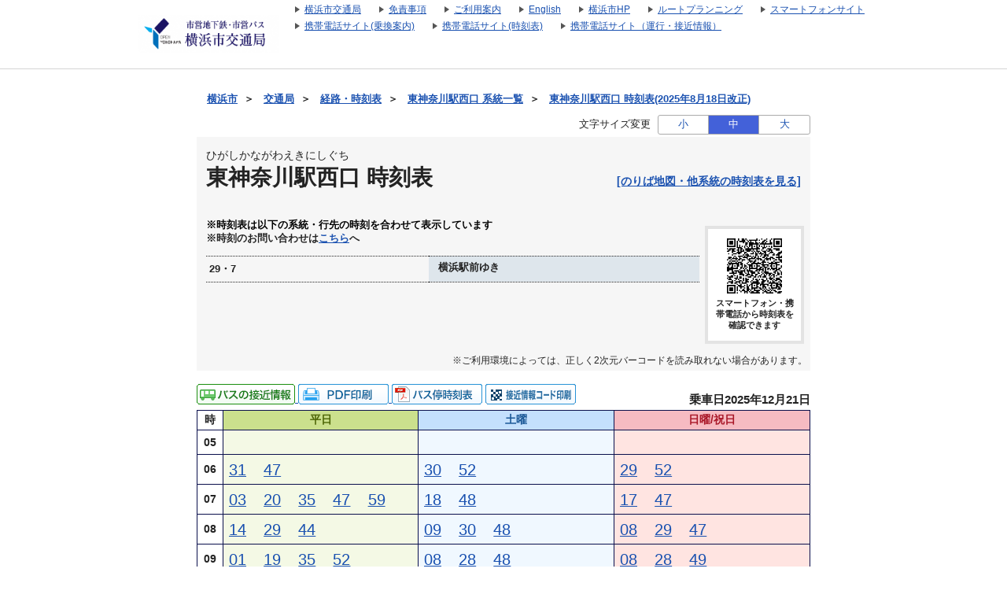

--- FILE ---
content_type: text/html;charset=UTF-8
request_url: https://navi.hamabus.city.yokohama.lg.jp/koutuu/pc/diagram/BusDiagram?orvCode=00090928&course=0001600483&stopNo=27&date=2024-06-26
body_size: 10644
content:









<!DOCTYPE html>
<html lang="ja">





<script type="text/javascript" src="/blt-storage/pc/js/common/nt-namespace.js"></script>
<script type="text/javascript" src="/blt-storage/pc/js/common/nt-date.js"></script>

<script type="text/javascript" src="/blt-storage/pc/js/jquery-1.3.2.min.js"></script>
<script type="text/javascript">
<!--
	jQuery.noConflict();
	var j$ = jQuery;

	//-->
</script>
<head>
	<link rel="alternate" media="only screen and (max-width: 640px)" href="http://transfer.navitime.biz/koutuu/smart/diagram/Search/bus?course=0001600483&startId=00090928&stopNo=27">
	
	
		
		
			<link rel="canonical" href="//navi.hamabus.city.yokohama.lg.jp/koutuu/pc/diagram/BusDiagram?orvCode=00090928&course=0001600483&stopNo=27">
		
	

	
<meta charset="UTF-8">
<meta http-equiv="Pragma" content="no-cache"/>
<meta http-equiv="Cache-Control" content="no-cache"/>
<meta http-equiv="Expires" content="0"/>

	

	<link rel="icon" href="/blt-storage/pc/img/koutuu/favicon.ico?v=3.7.5">

	


<title>
	
		
			
			
		
		
	
	
	
		東神奈川駅西口
		時刻表
		（
		7 横浜駅前ゆき
		）
		|
		横浜市交通局
	
	
</title>

	
		
			
				
				
			
		
		<meta name="DESCRIPTION" content='東神奈川駅西口 29・7のバス時刻表です。路線バス、深夜バスの時刻表やバス停ののりば地図を確認できます。また、バス運行状況をリアルタイムで確認できます。'>
	

	<meta http-equiv="imagetoolbar" content="no">
	<meta http-equiv="X-UA-Compatible" content="IE=edge">
	<link rel="stylesheet" href="/blt-storage/pc/css/default/ntbase2.css" type="text/css" media="all">
	<link rel="stylesheet" href="/blt-storage/pc/css/default/diagram/diagram-common.css?v=1766322594057" type="text/css" media="all">
	<link rel="stylesheet" href="/blt-storage/pc/css/default/diagram/timetable.css" type="text/css" media="all">
	<link rel="stylesheet" href="/blt-storage/pc/css/default/disclaimer.css" type="text/css" media="all">
	<link rel="stylesheet" href="/blt-storage/pc/css/koutuu/info.css?v=1766322594057" type="text/css" media="all">
	<link rel="stylesheet" href="/blt-storage/pc/css/koutuu/diagram-table.css" type="text/css" />
	<link rel="stylesheet" href="/blt-storage/pc/css/koutuu/koutuu.css" type="text/css" media="all"/>
	<style>
		
	</style>

	
	


	
		
			
		
		
		
		
	
	
	<script type="text/javascript" src="/blt-storage/pc/js/common/nt-cookie.js"></script>
	<script type="text/javascript">
		<!--
		var FONT_SIZE = {
				"SMALL" : "11px",
				"MEDIUM": "14px",
				"LARGE" : "17px"
		}
		var changeFontSize = function(fontSize, elemnt) {
			navitime.blt.util.cookie.setCookieWithDetail("font-size-prop", fontSize, "", "/", 365, false);
			document.getElementsByTagName("body")[0].style.fontSize = FONT_SIZE[fontSize];
			
			document.getElementById('#switch-s').classList.remove('checked');
			document.getElementById('#switch-m').classList.remove('checked');
			document.getElementById('#switch-l').classList.remove('checked');
			elemnt.classList.add('checked');
		}
		
		// -->
	</script>
	
	<style>
		#font-size-switch-area {
			text-align: right;
		}
		#font-size-switch-area .title {
			display: inline-block;
			vertical-align: top;
			line-height: 25px;
			margin-right: 5px;
			font-size: 90%;
		}
		#font-size-switch-button {
			display: inline-block;
			width: 192px;
			border: 1px solid #aaa;
			border-radius: 3px;
			-ms-border-radius: 3px;
			-webkit-border-radius: 3px;
			-moz-border-radius: 3px;
			-o-border-radius: 3px;
			font-size: 90%;
		}
		#font-size-switch-button a {
			display: table-cell;
			width: 64px;
			height: 100%;
			text-align: center;
			vertical-align: middle;
			line-height: 23px;
			text-decoration: none !important;
		}
		#font-size-switch-button a.checked {
			background-color: #4361D9;
			color: #fff !important;
		}
		#font-size-switch-button a:not(:first-of-type) {
			border-left: 1px solid #aaa;
		}
	</style>

</head>

<body style="font-size:14px;">
    
    
	



<script language="JavaScript"><!--
function openUrl(url) {
	location.href = url;
}

j$(document).ready(function(){
	var dispWidth = window.innerWidth;
	j$('#induce-sp-site')
		.css("width", dispWidth * 0.95)
		.css("height", dispWidth * 0.13)
		.css("margin-left", dispWidth * 0.02)
		.css("margin-top", dispWidth * 0.03)
		.css("margin-bottom", dispWidth * 0.03);
 	
	j$('#induce-sp-site-msg')
		.css("font-size", dispWidth * 0.05);
	
	j$('#induc-sp-site-disclosure')
	.css("height", dispWidth * 0.05);
	
});
// --></script>



<link rel="stylesheet" href="/blt-storage/pc/css/default/header.css" type="text/css" media="all">

	
	
	<div id="header-main-container" style="#333CA8;border-bottom: 1px solid #d5d5d5;">
	
	
	
	
		<div id="header-main-box">
			<h1 id="header-logo-box">
				<a id="header-logo-link" href="https://www.city.yokohama.lg.jp/kotsu/index.html">
					<img src="/blt-storage/pc/img/koutuu/header.png?v=3.10.7" width="180px" height="48px" alt="横浜市交通局　運賃・経路・時刻表・バス停検索"/>
				</a>
				
			</h1>
			<div id="header-link-box">
				<ul>
					
					
					
					
						
							<li>
								<a class="header-link-box" href="https://www.city.yokohama.lg.jp/kotsu/">
									<span class="header-link-text">横浜市交通局</span>
								</a>
							</li>
						
					
						
							<li>
								<a class="header-link-box" href="/koutuu/pc/disclaimer/DisclaimerInformation">
									<span class="header-link-text">免責事項</span>
								</a>
							</li>
						
					
						
							<li>
								<a class="header-link-box" href="/koutuu/pc/disclaimer/HowToUse">
									<span class="header-link-text">ご利用案内</span>
								</a>
							</li>
						
					
						
							<li>
								<a class="header-link-box" href="/koutuu-eng/pc/map/Top">
									<span class="header-link-text">English</span>
								</a>
							</li>
						
					
						
							<li>
								<a class="header-link-box" href="https://www.city.yokohama.lg.jp/">
									<span class="header-link-text">横浜市HP</span>
								</a>
							</li>
						
					
						
							<li>
								<a class="header-link-box" href="http://navi.hamabus.city.yokohama.lg.jp/planning/">
									<span class="header-link-text">ルートプランニング</span>
								</a>
							</li>
						
					
					
						<script type="text/javascript" src="/blt-storage/pc/js/common/redirect.js"></script>
						<li style="display: inline-block;">
							<a class="header-link-box" href="javascript:void(0);" onclick="navitime.blt.util.redirect.sendOtherDevice('sp', '/koutuu/smart/top/Top', true);">
								<span class="header-link-text">スマートフォンサイト</span>
							</a>
						</li>
						<li style="display: inline-block;">
							<a class="header-link-box" href="javascript:void(0);" onclick="navitime.blt.util.redirect.sendOtherDevice('fp', '/koutuu/mobile/transfer/Top', true);">
								<span class="header-link-text">携帯電話サイト(乗換案内)</span>
							</a>
						</li>
						<li style="display: inline-block;">
							<a class="header-link-box" href="javascript:void(0);" onclick="navitime.blt.util.redirect.sendOtherDevice('fp', '/koutuu/mobile/diagram/Top', true);">
								<span class="header-link-text">携帯電話サイト(時刻表)</span>
							</a>
						</li>
						<li style="display: inline-block;"><a class="header-link-box"
							href="javascript:void(0);" onclick="navitime.blt.util.redirect.sendOtherDevice('fp', '/koutuu/mobile/location/BusLocationTop', true);">
						<span class="header-link-text">携帯電話サイト（運行・接近情報）</span>
						</a></li>
					
				</ul>

				
			</div>
			<div class="clear"></div>
		</div>
	
	</div>
<div id="data-base" class="display-none">koutuu</div>


	<div id="main-container" class="f">
		
		

		
		
			
			
				
					
					
					
						
						
							
							
							
							
						
					
				
				
			
			<div id="bread-crumb-area">
				<ul id="bread-crumb">
					
						
							<li class="crumb" itemscope itemtype="http://data-vocabulary.org/Breadcrumb">
								<a href="http://www.city.yokohama.lg.jp/" itemprop="url"><span itemprop="title">横浜市</span></a>&nbsp;&nbsp;＞&nbsp;&nbsp;
							</li>
						
							<li class="crumb" itemscope itemtype="http://data-vocabulary.org/Breadcrumb">
								<a href="https://www.city.yokohama.lg.jp/kotsu/" itemprop="url"><span itemprop="title">交通局</span></a>&nbsp;&nbsp;＞&nbsp;&nbsp;
							</li>
						
					
					<li class="crumb" itemscope itemtype="http://data-vocabulary.org/Breadcrumb">
						<a href="/koutuu/pc/map/Top" itemprop="url"><span itemprop="title">経路・時刻表</span></a>&nbsp;&nbsp;＞&nbsp;&nbsp;
					</li>
					
					<li class="crumb" itemscope itemtype="http://data-vocabulary.org/Breadcrumb">
						<a href="/koutuu/pc/diagram/BusCourseSearch?busstopId=00090928" itemprop="url"><span itemprop="title">東神奈川駅西口  系統一覧</span></a>&nbsp;&nbsp;＞&nbsp;&nbsp;
					</li>
					<li class="crumb" itemscope itemtype="http://data-vocabulary.org/Breadcrumb">
						<a href="/koutuu/pc/diagram/BusDiagram?orvCode=00090928&course=0001600483&stopNo=27&date=2025-12-21" itemprop="url">
							<span itemprop="title">東神奈川駅西口  時刻表(2025年8月18日改正)</span>
						</a>
					</li>
				</ul>
			</div>
		

		



		
		


	<div id="font-size-switch-area">
		<span class="title">文字サイズ変更</span>
		<div id="font-size-switch-button">
			<a id="#switch-s" href="javascript:void(0);" onclick="changeFontSize('SMALL',this);" >小</a>
			<a id="#switch-m" href="javascript:void(0);" onclick="changeFontSize('MEDIUM',this);" class="checked">中</a>
			<a id="#switch-l" href="javascript:void(0);" onclick="changeFontSize('LARGE',this);" >大</a>
		</div>

		
	</div>


		








		

<div class="background-gray">
	
	<div class="clearfix diagram-title">
		<div id="subject-ruby">ひがしかながわえきにしぐち</div>
		<div id="subject-area">
			<h1 id="diagram-result-subject">
				東神奈川駅西口
				時刻表
			</h1>
		</div>
		<div>
			
			
			
			
			<div id="pole-link">
				
					
					
					<a target="_aboard" href="/koutuu/pc/diagram/BusAboardMap?stCode=00090928&date=2025-12-21" class="text-right">[のりば地図・他系統の時刻表を見る]</a>
				
			</div>
			
		</div>
	</div>
	
	<div id="course-table">
		
		

<div class="clear"></div>
		
			<p class="course-table-attentin-word">※時刻表は以下の系統・行先の時刻を合わせて表示しています</p>
		
		
		<p class="additional-message">※時刻のお問い合わせは<a href="https://www.city.yokohama.lg.jp/kotsu/bus/norikata/syokan.html" target="_blank" class="text-right">こちら</a>へ</p>
		
			
			
				
				<table id="course-label-table">
					
						
						
							
								<tr>
									<td class="td-name">29・7</td>
									<td class="td-destination">
										<span aria-hidden="true"></span>
										<span class="speech-only"></span>
										<span aria-hidden="true"> 横浜駅前ゆき</span>
										<span class="speech-only"> 横浜駅前ゆき</span>
									</td>
								</tr>
							
						
					
				</table>
			
		
		
		
			<div id="diagram-qr-code">
				



	
	
	<img style="height:70px" src="[data-uri]" alt="2次元バーコード" />

				<div class="qr-word">スマートフォン・携帯電話から時刻表を確認できます</div>
			</div>
		
	</div>

	
	
		
		
		
			
			<div class="qr-information-word">※ご利用環境によっては、正しく2次元バーコードを読み取れない場合があります。</div>
		
	

</div>


		
		
			
			
				

	
	
		
		<div id="link-area">
			



<div id="diagram-links">
	
</div>


			
			


<div class="location-print-links">

	
	
		
		
			
			
				

				
				
					<a href="/koutuu/pc/location/BusLocationSearchTargetCourse?startId=00090928&poleId=000000001863">
						<img src="/blt-storage/pc/img/koutuu/icon_businfo.gif" alt="バスの運行情報" />
					</a>
				
			
		
		
		
		
			<a id="pdf-print" target="_blank" href="/koutuu/pc/diagram/DiagramPdfCreate?course=0001600483&startId=00090928&stopNo=27&date=2025-12-21">
				
					
					
						<img src="/blt-storage/pc/img/default/btn_pdf_print.gif" alt="PDF印刷" />
					
				
			</a>
		
		
			<a target="_blank" href="https://static.cld.navitime.jp/transfer-biz-storage/diagram/koutuu/20251101/pdf/701_5225_8.pdf"><img src="/blt-storage/pc/img/default/btn_busdia.png" alt="バス停時刻表" /></a>
		
		
		

		
		
			<a class="location-qr-print" href="javascript:void(0);"
			   onclick="locationQrPrint('/koutuu/pc/location/BusLocationPrint?nodeId=00090928&poleId=000000001863');return false;">
				<img src="/blt-storage/pc/img/koutuu/btn_print_qr_location.png" alt="接近情報コード印刷" />
			</a>
			<script>
				function locationQrPrint(url){
					window.open(url,'_blank','width=559,height=861,scrollbars=yes,resizable=no');
				}
			</script>
		
	

</div>


			
			<div id="revision-date">
				
				
				
					
						乗車日2025年12月21日
					
					
				
			</div>
		</div>
		
		<div id="diagram-pannel">
			
				
				
					







<table class="diagram-table parallel">
	
	<tr>
		<th>時</th>
		
		<th class="wkd">
			
				平日
				
			
			
		</th>
		
		
		<th class="std">
			
				土曜
				
			
			
		</th>
		
		
		<th class="snd">
			
				日曜/祝日
				
			
			
		</th>
		
	</tr>
	
		<tr class="l2">
			
			<th class="hour">
				05
			</th>
			
			
			<td class="wkd">
				
			</td>
			
			
			
			<td class="std">
				
			</td>
			
			
			
			<td class="snd">
				
			</td>
			
		</tr>
	
		<tr class="l2">
			
			<th class="hour">
				06
			</th>
			
			
			<td class="wkd">
				
					
						
						<!-- diagram-date-weekday 2026/01/05 -->
					
					
<div class="diagram-item">
	
	
		
		
			<div class="mm">
		
	
		
			
				
				
				<a href="/koutuu/pc/diagram/BusRouteTimetable?operation=84a50144&datetime=2026-01-05T06%3A31%3A00&node=00090928&course=0001600601&stop-no=25">
					
						<span aria-hidden="true">31</span><span class="speech-only">
							31分はつ
							
								
								
									29横浜駅前行き
								
							
						</span>
					
				</a>
			
			
		
	</div>
	<div class="mark">
		<div class="top">
		
		</div>
		
			
			
				<div class="bottom">
					
				</div>
			
		
	</div>
</div>

				
					
					
<div class="diagram-item">
	
	
		
		
			<div class="mm">
		
	
		
			
				
				
				<a href="/koutuu/pc/diagram/BusRouteTimetable?operation=85620040&datetime=2026-01-05T06%3A47%3A00&node=00090928&course=0001600578&stop-no=25">
					
						<span aria-hidden="true">47</span><span class="speech-only">
							47分はつ
							
								
								
									7横浜駅前行き
								
							
						</span>
					
				</a>
			
			
		
	</div>
	<div class="mark">
		<div class="top">
		
		</div>
		
			
			
				<div class="bottom">
					
				</div>
			
		
	</div>
</div>

				
			</td>
			
			
			
			<td class="std">
				
					
						
						<!-- diagram-date-saturday 2026/01/10 -->
					
					
<div class="diagram-item">
	
	
		
		
			<div class="mm">
		
	
		
			
				
				
				<a href="/koutuu/pc/diagram/BusRouteTimetable?operation=84a500f0&datetime=2026-01-10T06%3A30%3A00&node=00090928&course=0001600601&stop-no=25">
					
						<span aria-hidden="true">30</span><span class="speech-only">
							30分はつ
							
								
								
									29横浜駅前行き
								
							
						</span>
					
				</a>
			
			
		
	</div>
	<div class="mark">
		<div class="top">
		
		</div>
		
			
			
				<div class="bottom">
					
				</div>
			
		
	</div>
</div>

				
					
					
<div class="diagram-item">
	
	
		
		
			<div class="mm">
		
	
		
			
				
				
				<a href="/koutuu/pc/diagram/BusRouteTimetable?operation=85620050&datetime=2026-01-10T06%3A52%3A00&node=00090928&course=0001600578&stop-no=25">
					
						<span aria-hidden="true">52</span><span class="speech-only">
							52分はつ
							
								
								
									7横浜駅前行き
								
							
						</span>
					
				</a>
			
			
		
	</div>
	<div class="mark">
		<div class="top">
		
		</div>
		
			
			
				<div class="bottom">
					
				</div>
			
		
	</div>
</div>

				
			</td>
			
			
			
			<td class="snd">
				
					
						
						<!-- diagram-date-holiday 2026/01/04 -->
					
					
<div class="diagram-item">
	
	
		
		
			<div class="mm">
		
	
		
			
				
				
				<a href="/koutuu/pc/diagram/BusRouteTimetable?operation=84a50107&datetime=2026-01-04T06%3A29%3A00&node=00090928&course=0001600601&stop-no=25">
					
						<span aria-hidden="true">29</span><span class="speech-only">
							29分はつ
							
								
								
									29横浜駅前行き
								
							
						</span>
					
				</a>
			
			
		
	</div>
	<div class="mark">
		<div class="top">
		
		</div>
		
			
			
				<div class="bottom">
					
				</div>
			
		
	</div>
</div>

				
					
					
<div class="diagram-item">
	
	
		
		
			<div class="mm">
		
	
		
			
				
				
				<a href="/koutuu/pc/diagram/BusRouteTimetable?operation=85620048&datetime=2026-01-04T06%3A52%3A00&node=00090928&course=0001600578&stop-no=25">
					
						<span aria-hidden="true">52</span><span class="speech-only">
							52分はつ
							
								
								
									7横浜駅前行き
								
							
						</span>
					
				</a>
			
			
		
	</div>
	<div class="mark">
		<div class="top">
		
		</div>
		
			
			
				<div class="bottom">
					
				</div>
			
		
	</div>
</div>

				
			</td>
			
		</tr>
	
		<tr class="l2">
			
			<th class="hour">
				07
			</th>
			
			
			<td class="wkd">
				
					
						
						<!-- diagram-date-weekday 2026/01/05 -->
					
					
<div class="diagram-item">
	
	
		
		
			<div class="mm">
		
	
		
			
				
				
				<a href="/koutuu/pc/diagram/BusRouteTimetable?operation=84a50126&datetime=2026-01-05T07%3A03%3A00&node=00090928&course=0001600601&stop-no=25">
					
						<span aria-hidden="true">03</span><span class="speech-only">
							3分はつ
							
								
								
									29横浜駅前行き
								
							
						</span>
					
				</a>
			
			
		
	</div>
	<div class="mark">
		<div class="top">
		
		</div>
		
			
			
				<div class="bottom">
					
				</div>
			
		
	</div>
</div>

				
					
					
<div class="diagram-item">
	
	
		
		
			<div class="mm">
		
	
		
			
				
				
				<a href="/koutuu/pc/diagram/BusRouteTimetable?operation=85620047&datetime=2026-01-05T07%3A20%3A00&node=00090928&course=0001600578&stop-no=25">
					
						<span aria-hidden="true">20</span><span class="speech-only">
							20分はつ
							
								
								
									7横浜駅前行き
								
							
						</span>
					
				</a>
			
			
		
	</div>
	<div class="mark">
		<div class="top">
		
		</div>
		
			
			
				<div class="bottom">
					
				</div>
			
		
	</div>
</div>

				
					
					
<div class="diagram-item">
	
	
		
		
			<div class="mm">
		
	
		
			
				
				
				<a href="/koutuu/pc/diagram/BusRouteTimetable?operation=84a50128&datetime=2026-01-05T07%3A35%3A00&node=00090928&course=0001600601&stop-no=25">
					
						<span aria-hidden="true">35</span><span class="speech-only">
							35分はつ
							
								
								
									29横浜駅前行き
								
							
						</span>
					
				</a>
			
			
		
	</div>
	<div class="mark">
		<div class="top">
		
		</div>
		
			
			
				<div class="bottom">
					
				</div>
			
		
	</div>
</div>

				
					
					
<div class="diagram-item">
	
	
		
		
			<div class="mm">
		
	
		
			
				
				
				<a href="/koutuu/pc/diagram/BusRouteTimetable?operation=85620041&datetime=2026-01-05T07%3A47%3A00&node=00090928&course=0001600578&stop-no=25">
					
						<span aria-hidden="true">47</span><span class="speech-only">
							47分はつ
							
								
								
									7横浜駅前行き
								
							
						</span>
					
				</a>
			
			
		
	</div>
	<div class="mark">
		<div class="top">
		
		</div>
		
			
			
				<div class="bottom">
					
				</div>
			
		
	</div>
</div>

				
					
					
<div class="diagram-item">
	
	
		
		
			<div class="mm">
		
	
		
			
				
				
				<a href="/koutuu/pc/diagram/BusRouteTimetable?operation=84a50124&datetime=2026-01-05T07%3A59%3A00&node=00090928&course=0001600601&stop-no=25">
					
						<span aria-hidden="true">59</span><span class="speech-only">
							59分はつ
							
								
								
									29横浜駅前行き
								
							
						</span>
					
				</a>
			
			
		
	</div>
	<div class="mark">
		<div class="top">
		
		</div>
		
			
			
				<div class="bottom">
					
				</div>
			
		
	</div>
</div>

				
			</td>
			
			
			
			<td class="std">
				
					
						
						<!-- diagram-date-saturday 2026/01/10 -->
					
					
<div class="diagram-item">
	
	
		
		
			<div class="mm">
		
	
		
			
				
				
				<a href="/koutuu/pc/diagram/BusRouteTimetable?operation=84a500fe&datetime=2026-01-10T07%3A18%3A00&node=00090928&course=0001600601&stop-no=25">
					
						<span aria-hidden="true">18</span><span class="speech-only">
							18分はつ
							
								
								
									29横浜駅前行き
								
							
						</span>
					
				</a>
			
			
		
	</div>
	<div class="mark">
		<div class="top">
		
		</div>
		
			
			
				<div class="bottom">
					
				</div>
			
		
	</div>
</div>

				
					
					
<div class="diagram-item">
	
	
		
		
			<div class="mm">
		
	
		
			
				
				
				<a href="/koutuu/pc/diagram/BusRouteTimetable?operation=85620052&datetime=2026-01-10T07%3A48%3A00&node=00090928&course=0001600578&stop-no=25">
					
						<span aria-hidden="true">48</span><span class="speech-only">
							48分はつ
							
								
								
									7横浜駅前行き
								
							
						</span>
					
				</a>
			
			
		
	</div>
	<div class="mark">
		<div class="top">
		
		</div>
		
			
			
				<div class="bottom">
					
				</div>
			
		
	</div>
</div>

				
			</td>
			
			
			
			<td class="snd">
				
					
						
						<!-- diagram-date-holiday 2026/01/04 -->
					
					
<div class="diagram-item">
	
	
		
		
			<div class="mm">
		
	
		
			
				
				
				<a href="/koutuu/pc/diagram/BusRouteTimetable?operation=84a50108&datetime=2026-01-04T07%3A17%3A00&node=00090928&course=0001600601&stop-no=25">
					
						<span aria-hidden="true">17</span><span class="speech-only">
							17分はつ
							
								
								
									29横浜駅前行き
								
							
						</span>
					
				</a>
			
			
		
	</div>
	<div class="mark">
		<div class="top">
		
		</div>
		
			
			
				<div class="bottom">
					
				</div>
			
		
	</div>
</div>

				
					
					
<div class="diagram-item">
	
	
		
		
			<div class="mm">
		
	
		
			
				
				
				<a href="/koutuu/pc/diagram/BusRouteTimetable?operation=85620049&datetime=2026-01-04T07%3A47%3A00&node=00090928&course=0001600578&stop-no=25">
					
						<span aria-hidden="true">47</span><span class="speech-only">
							47分はつ
							
								
								
									7横浜駅前行き
								
							
						</span>
					
				</a>
			
			
		
	</div>
	<div class="mark">
		<div class="top">
		
		</div>
		
			
			
				<div class="bottom">
					
				</div>
			
		
	</div>
</div>

				
			</td>
			
		</tr>
	
		<tr class="l2">
			
			<th class="hour">
				08
			</th>
			
			
			<td class="wkd">
				
					
						
						<!-- diagram-date-weekday 2026/01/05 -->
					
					
<div class="diagram-item">
	
	
		
		
			<div class="mm">
		
	
		
			
				
				
				<a href="/koutuu/pc/diagram/BusRouteTimetable?operation=84a5012f&datetime=2026-01-05T08%3A14%3A00&node=00090928&course=0001600601&stop-no=25">
					
						<span aria-hidden="true">14</span><span class="speech-only">
							14分はつ
							
								
								
									29横浜駅前行き
								
							
						</span>
					
				</a>
			
			
		
	</div>
	<div class="mark">
		<div class="top">
		
		</div>
		
			
			
				<div class="bottom">
					
				</div>
			
		
	</div>
</div>

				
					
					
<div class="diagram-item">
	
	
		
		
			<div class="mm">
		
	
		
			
				
				
				<a href="/koutuu/pc/diagram/BusRouteTimetable?operation=85620043&datetime=2026-01-05T08%3A29%3A00&node=00090928&course=0001600578&stop-no=25">
					
						<span aria-hidden="true">29</span><span class="speech-only">
							29分はつ
							
								
								
									7横浜駅前行き
								
							
						</span>
					
				</a>
			
			
		
	</div>
	<div class="mark">
		<div class="top">
		
		</div>
		
			
			
				<div class="bottom">
					
				</div>
			
		
	</div>
</div>

				
					
					
<div class="diagram-item">
	
	
		
		
			<div class="mm">
		
	
		
			
				
				
				<a href="/koutuu/pc/diagram/BusRouteTimetable?operation=84a50122&datetime=2026-01-05T08%3A44%3A00&node=00090928&course=0001600601&stop-no=25">
					
						<span aria-hidden="true">44</span><span class="speech-only">
							44分はつ
							
								
								
									29横浜駅前行き
								
							
						</span>
					
				</a>
			
			
		
	</div>
	<div class="mark">
		<div class="top">
		
		</div>
		
			
			
				<div class="bottom">
					
				</div>
			
		
	</div>
</div>

				
			</td>
			
			
			
			<td class="std">
				
					
						
						<!-- diagram-date-saturday 2026/01/10 -->
					
					
<div class="diagram-item">
	
	
		
		
			<div class="mm">
		
	
		
			
				
				
				<a href="/koutuu/pc/diagram/BusRouteTimetable?operation=84a500f1&datetime=2026-01-10T08%3A09%3A00&node=00090928&course=0001600601&stop-no=25">
					
						<span aria-hidden="true">09</span><span class="speech-only">
							9分はつ
							
								
								
									29横浜駅前行き
								
							
						</span>
					
				</a>
			
			
		
	</div>
	<div class="mark">
		<div class="top">
		
		</div>
		
			
			
				<div class="bottom">
					
				</div>
			
		
	</div>
</div>

				
					
					
<div class="diagram-item">
	
	
		
		
			<div class="mm">
		
	
		
			
				
				
				<a href="/koutuu/pc/diagram/BusRouteTimetable?operation=84a500f4&datetime=2026-01-10T08%3A30%3A00&node=00090928&course=0001600601&stop-no=25">
					
						<span aria-hidden="true">30</span><span class="speech-only">
							30分はつ
							
								
								
									29横浜駅前行き
								
							
						</span>
					
				</a>
			
			
		
	</div>
	<div class="mark">
		<div class="top">
		
		</div>
		
			
			
				<div class="bottom">
					
				</div>
			
		
	</div>
</div>

				
					
					
<div class="diagram-item">
	
	
		
		
			<div class="mm">
		
	
		
			
				
				
				<a href="/koutuu/pc/diagram/BusRouteTimetable?operation=85620051&datetime=2026-01-10T08%3A48%3A00&node=00090928&course=0001600578&stop-no=25">
					
						<span aria-hidden="true">48</span><span class="speech-only">
							48分はつ
							
								
								
									7横浜駅前行き
								
							
						</span>
					
				</a>
			
			
		
	</div>
	<div class="mark">
		<div class="top">
		
		</div>
		
			
			
				<div class="bottom">
					
				</div>
			
		
	</div>
</div>

				
			</td>
			
			
			
			<td class="snd">
				
					
						
						<!-- diagram-date-holiday 2026/01/04 -->
					
					
<div class="diagram-item">
	
	
		
		
			<div class="mm">
		
	
		
			
				
				
				<a href="/koutuu/pc/diagram/BusRouteTimetable?operation=84a50109&datetime=2026-01-04T08%3A08%3A00&node=00090928&course=0001600601&stop-no=25">
					
						<span aria-hidden="true">08</span><span class="speech-only">
							8分はつ
							
								
								
									29横浜駅前行き
								
							
						</span>
					
				</a>
			
			
		
	</div>
	<div class="mark">
		<div class="top">
		
		</div>
		
			
			
				<div class="bottom">
					
				</div>
			
		
	</div>
</div>

				
					
					
<div class="diagram-item">
	
	
		
		
			<div class="mm">
		
	
		
			
				
				
				<a href="/koutuu/pc/diagram/BusRouteTimetable?operation=84a5010a&datetime=2026-01-04T08%3A29%3A00&node=00090928&course=0001600601&stop-no=25">
					
						<span aria-hidden="true">29</span><span class="speech-only">
							29分はつ
							
								
								
									29横浜駅前行き
								
							
						</span>
					
				</a>
			
			
		
	</div>
	<div class="mark">
		<div class="top">
		
		</div>
		
			
			
				<div class="bottom">
					
				</div>
			
		
	</div>
</div>

				
					
					
<div class="diagram-item">
	
	
		
		
			<div class="mm">
		
	
		
			
				
				
				<a href="/koutuu/pc/diagram/BusRouteTimetable?operation=8562004a&datetime=2026-01-04T08%3A47%3A00&node=00090928&course=0001600578&stop-no=25">
					
						<span aria-hidden="true">47</span><span class="speech-only">
							47分はつ
							
								
								
									7横浜駅前行き
								
							
						</span>
					
				</a>
			
			
		
	</div>
	<div class="mark">
		<div class="top">
		
		</div>
		
			
			
				<div class="bottom">
					
				</div>
			
		
	</div>
</div>

				
			</td>
			
		</tr>
	
		<tr class="l2">
			
			<th class="hour">
				09
			</th>
			
			
			<td class="wkd">
				
					
						
						<!-- diagram-date-weekday 2026/01/05 -->
					
					
<div class="diagram-item">
	
	
		
		
			<div class="mm">
		
	
		
			
				
				
				<a href="/koutuu/pc/diagram/BusRouteTimetable?operation=84a5012b&datetime=2026-01-05T09%3A01%3A00&node=00090928&course=0001600601&stop-no=25">
					
						<span aria-hidden="true">01</span><span class="speech-only">
							1分はつ
							
								
								
									29横浜駅前行き
								
							
						</span>
					
				</a>
			
			
		
	</div>
	<div class="mark">
		<div class="top">
		
		</div>
		
			
			
				<div class="bottom">
					
				</div>
			
		
	</div>
</div>

				
					
					
<div class="diagram-item">
	
	
		
		
			<div class="mm">
		
	
		
			
				
				
				<a href="/koutuu/pc/diagram/BusRouteTimetable?operation=85620042&datetime=2026-01-05T09%3A19%3A00&node=00090928&course=0001600578&stop-no=25">
					
						<span aria-hidden="true">19</span><span class="speech-only">
							19分はつ
							
								
								
									7横浜駅前行き
								
							
						</span>
					
				</a>
			
			
		
	</div>
	<div class="mark">
		<div class="top">
		
		</div>
		
			
			
				<div class="bottom">
					
				</div>
			
		
	</div>
</div>

				
					
					
<div class="diagram-item">
	
	
		
		
			<div class="mm">
		
	
		
			
				
				
				<a href="/koutuu/pc/diagram/BusRouteTimetable?operation=84a5012e&datetime=2026-01-05T09%3A35%3A00&node=00090928&course=0001600601&stop-no=25">
					
						<span aria-hidden="true">35</span><span class="speech-only">
							35分はつ
							
								
								
									29横浜駅前行き
								
							
						</span>
					
				</a>
			
			
		
	</div>
	<div class="mark">
		<div class="top">
		
		</div>
		
			
			
				<div class="bottom">
					
				</div>
			
		
	</div>
</div>

				
					
					
<div class="diagram-item">
	
	
		
		
			<div class="mm">
		
	
		
			
				
				
				<a href="/koutuu/pc/diagram/BusRouteTimetable?operation=84a50129&datetime=2026-01-05T09%3A52%3A00&node=00090928&course=0001600601&stop-no=25">
					
						<span aria-hidden="true">52</span><span class="speech-only">
							52分はつ
							
								
								
									29横浜駅前行き
								
							
						</span>
					
				</a>
			
			
		
	</div>
	<div class="mark">
		<div class="top">
		
		</div>
		
			
			
				<div class="bottom">
					
				</div>
			
		
	</div>
</div>

				
			</td>
			
			
			
			<td class="std">
				
					
						
						<!-- diagram-date-saturday 2026/01/10 -->
					
					
<div class="diagram-item">
	
	
		
		
			<div class="mm">
		
	
		
			
				
				
				<a href="/koutuu/pc/diagram/BusRouteTimetable?operation=84a50100&datetime=2026-01-10T09%3A08%3A00&node=00090928&course=0001600601&stop-no=25">
					
						<span aria-hidden="true">08</span><span class="speech-only">
							8分はつ
							
								
								
									29横浜駅前行き
								
							
						</span>
					
				</a>
			
			
		
	</div>
	<div class="mark">
		<div class="top">
		
		</div>
		
			
			
				<div class="bottom">
					
				</div>
			
		
	</div>
</div>

				
					
					
<div class="diagram-item">
	
	
		
		
			<div class="mm">
		
	
		
			
				
				
				<a href="/koutuu/pc/diagram/BusRouteTimetable?operation=84a500e8&datetime=2026-01-10T09%3A28%3A00&node=00090928&course=0001600601&stop-no=25">
					
						<span aria-hidden="true">28</span><span class="speech-only">
							28分はつ
							
								
								
									29横浜駅前行き
								
							
						</span>
					
				</a>
			
			
		
	</div>
	<div class="mark">
		<div class="top">
		
		</div>
		
			
			
				<div class="bottom">
					
				</div>
			
		
	</div>
</div>

				
					
					
<div class="diagram-item">
	
	
		
		
			<div class="mm">
		
	
		
			
				
				
				<a href="/koutuu/pc/diagram/BusRouteTimetable?operation=85620053&datetime=2026-01-10T09%3A48%3A00&node=00090928&course=0001600578&stop-no=25">
					
						<span aria-hidden="true">48</span><span class="speech-only">
							48分はつ
							
								
								
									7横浜駅前行き
								
							
						</span>
					
				</a>
			
			
		
	</div>
	<div class="mark">
		<div class="top">
		
		</div>
		
			
			
				<div class="bottom">
					
				</div>
			
		
	</div>
</div>

				
			</td>
			
			
			
			<td class="snd">
				
					
						
						<!-- diagram-date-holiday 2026/01/04 -->
					
					
<div class="diagram-item">
	
	
		
		
			<div class="mm">
		
	
		
			
				
				
				<a href="/koutuu/pc/diagram/BusRouteTimetable?operation=84a5010b&datetime=2026-01-04T09%3A08%3A00&node=00090928&course=0001600601&stop-no=25">
					
						<span aria-hidden="true">08</span><span class="speech-only">
							8分はつ
							
								
								
									29横浜駅前行き
								
							
						</span>
					
				</a>
			
			
		
	</div>
	<div class="mark">
		<div class="top">
		
		</div>
		
			
			
				<div class="bottom">
					
				</div>
			
		
	</div>
</div>

				
					
					
<div class="diagram-item">
	
	
		
		
			<div class="mm">
		
	
		
			
				
				
				<a href="/koutuu/pc/diagram/BusRouteTimetable?operation=84a50105&datetime=2026-01-04T09%3A28%3A00&node=00090928&course=0001600601&stop-no=25">
					
						<span aria-hidden="true">28</span><span class="speech-only">
							28分はつ
							
								
								
									29横浜駅前行き
								
							
						</span>
					
				</a>
			
			
		
	</div>
	<div class="mark">
		<div class="top">
		
		</div>
		
			
			
				<div class="bottom">
					
				</div>
			
		
	</div>
</div>

				
					
					
<div class="diagram-item">
	
	
		
		
			<div class="mm">
		
	
		
			
				
				
				<a href="/koutuu/pc/diagram/BusRouteTimetable?operation=8562004b&datetime=2026-01-04T09%3A49%3A00&node=00090928&course=0001600578&stop-no=25">
					
						<span aria-hidden="true">49</span><span class="speech-only">
							49分はつ
							
								
								
									7横浜駅前行き
								
							
						</span>
					
				</a>
			
			
		
	</div>
	<div class="mark">
		<div class="top">
		
		</div>
		
			
			
				<div class="bottom">
					
				</div>
			
		
	</div>
</div>

				
			</td>
			
		</tr>
	
		<tr class="l2">
			
			<th class="hour">
				10
			</th>
			
			
			<td class="wkd">
				
					
						
						<!-- diagram-date-weekday 2026/01/05 -->
					
					
<div class="diagram-item">
	
	
		
		
			<div class="mm">
		
	
		
			
				
				
				<a href="/koutuu/pc/diagram/BusRouteTimetable?operation=85610049&datetime=2026-01-05T10%3A10%3A00&node=00090928&course=0001600483&stop-no=27">
					
						<span aria-hidden="true">10</span><span class="speech-only">
							10分はつ
							
								
								
									7横浜駅前行き
								
							
						</span>
					
				</a>
			
			
		
	</div>
	<div class="mark">
		<div class="top">
		
		</div>
		
			
			
				<div class="bottom">
					
				</div>
			
		
	</div>
</div>

				
					
					
<div class="diagram-item">
	
	
		
		
			<div class="mm">
		
	
		
			
				
				
				<a href="/koutuu/pc/diagram/BusRouteTimetable?operation=84a50125&datetime=2026-01-05T10%3A26%3A00&node=00090928&course=0001600601&stop-no=25">
					
						<span aria-hidden="true">26</span><span class="speech-only">
							26分はつ
							
								
								
									29横浜駅前行き
								
							
						</span>
					
				</a>
			
			
		
	</div>
	<div class="mark">
		<div class="top">
		
		</div>
		
			
			
				<div class="bottom">
					
				</div>
			
		
	</div>
</div>

				
					
					
<div class="diagram-item">
	
	
		
		
			<div class="mm">
		
	
		
			
				
				
				<a href="/koutuu/pc/diagram/BusRouteTimetable?operation=84a50130&datetime=2026-01-05T10%3A42%3A00&node=00090928&course=0001600601&stop-no=25">
					
						<span aria-hidden="true">42</span><span class="speech-only">
							42分はつ
							
								
								
									29横浜駅前行き
								
							
						</span>
					
				</a>
			
			
		
	</div>
	<div class="mark">
		<div class="top">
		
		</div>
		
			
			
				<div class="bottom">
					
				</div>
			
		
	</div>
</div>

				
					
					
<div class="diagram-item">
	
	
		
		
			<div class="mm">
		
	
		
			
				
				
				<a href="/koutuu/pc/diagram/BusRouteTimetable?operation=84a50134&datetime=2026-01-05T10%3A57%3A00&node=00090928&course=0001600601&stop-no=25">
					
						<span aria-hidden="true">57</span><span class="speech-only">
							57分はつ
							
								
								
									29横浜駅前行き
								
							
						</span>
					
				</a>
			
			
		
	</div>
	<div class="mark">
		<div class="top">
		
		</div>
		
			
			
				<div class="bottom">
					
				</div>
			
		
	</div>
</div>

				
			</td>
			
			
			
			<td class="std">
				
					
						
						<!-- diagram-date-saturday 2026/01/10 -->
					
					
<div class="diagram-item">
	
	
		
		
			<div class="mm">
		
	
		
			
				
				
				<a href="/koutuu/pc/diagram/BusRouteTimetable?operation=84a500ff&datetime=2026-01-10T10%3A08%3A00&node=00090928&course=0001600601&stop-no=25">
					
						<span aria-hidden="true">08</span><span class="speech-only">
							8分はつ
							
								
								
									29横浜駅前行き
								
							
						</span>
					
				</a>
			
			
		
	</div>
	<div class="mark">
		<div class="top">
		
		</div>
		
			
			
				<div class="bottom">
					
				</div>
			
		
	</div>
</div>

				
					
					
<div class="diagram-item">
	
	
		
		
			<div class="mm">
		
	
		
			
				
				
				<a href="/koutuu/pc/diagram/BusRouteTimetable?operation=84a500f2&datetime=2026-01-10T10%3A28%3A00&node=00090928&course=0001600601&stop-no=25">
					
						<span aria-hidden="true">28</span><span class="speech-only">
							28分はつ
							
								
								
									29横浜駅前行き
								
							
						</span>
					
				</a>
			
			
		
	</div>
	<div class="mark">
		<div class="top">
		
		</div>
		
			
			
				<div class="bottom">
					
				</div>
			
		
	</div>
</div>

				
					
					
<div class="diagram-item">
	
	
		
		
			<div class="mm">
		
	
		
			
				
				
				<a href="/koutuu/pc/diagram/BusRouteTimetable?operation=8561005e&datetime=2026-01-10T10%3A48%3A00&node=00090928&course=0001600483&stop-no=27">
					
						<span aria-hidden="true">48</span><span class="speech-only">
							48分はつ
							
								
								
									7横浜駅前行き
								
							
						</span>
					
				</a>
			
			
		
	</div>
	<div class="mark">
		<div class="top">
		
		</div>
		
			
			
				<div class="bottom">
					
				</div>
			
		
	</div>
</div>

				
			</td>
			
			
			
			<td class="snd">
				
					
						
						<!-- diagram-date-holiday 2026/01/04 -->
					
					
<div class="diagram-item">
	
	
		
		
			<div class="mm">
		
	
		
			
				
				
				<a href="/koutuu/pc/diagram/BusRouteTimetable?operation=84a5010c&datetime=2026-01-04T10%3A08%3A00&node=00090928&course=0001600601&stop-no=25">
					
						<span aria-hidden="true">08</span><span class="speech-only">
							8分はつ
							
								
								
									29横浜駅前行き
								
							
						</span>
					
				</a>
			
			
		
	</div>
	<div class="mark">
		<div class="top">
		
		</div>
		
			
			
				<div class="bottom">
					
				</div>
			
		
	</div>
</div>

				
					
					
<div class="diagram-item">
	
	
		
		
			<div class="mm">
		
	
		
			
				
				
				<a href="/koutuu/pc/diagram/BusRouteTimetable?operation=84a5010d&datetime=2026-01-04T10%3A28%3A00&node=00090928&course=0001600601&stop-no=25">
					
						<span aria-hidden="true">28</span><span class="speech-only">
							28分はつ
							
								
								
									29横浜駅前行き
								
							
						</span>
					
				</a>
			
			
		
	</div>
	<div class="mark">
		<div class="top">
		
		</div>
		
			
			
				<div class="bottom">
					
				</div>
			
		
	</div>
</div>

				
					
					
<div class="diagram-item">
	
	
		
		
			<div class="mm">
		
	
		
			
				
				
				<a href="/koutuu/pc/diagram/BusRouteTimetable?operation=85610053&datetime=2026-01-04T10%3A48%3A00&node=00090928&course=0001600483&stop-no=27">
					
						<span aria-hidden="true">48</span><span class="speech-only">
							48分はつ
							
								
								
									7横浜駅前行き
								
							
						</span>
					
				</a>
			
			
		
	</div>
	<div class="mark">
		<div class="top">
		
		</div>
		
			
			
				<div class="bottom">
					
				</div>
			
		
	</div>
</div>

				
			</td>
			
		</tr>
	
		<tr class="l2">
			
			<th class="hour">
				11
			</th>
			
			
			<td class="wkd">
				
					
						
						<!-- diagram-date-weekday 2026/01/05 -->
					
					
<div class="diagram-item">
	
	
		
		
			<div class="mm">
		
	
		
			
				
				
				<a href="/koutuu/pc/diagram/BusRouteTimetable?operation=8561004c&datetime=2026-01-05T11%3A12%3A00&node=00090928&course=0001600483&stop-no=27">
					
						<span aria-hidden="true">12</span><span class="speech-only">
							12分はつ
							
								
								
									7横浜駅前行き
								
							
						</span>
					
				</a>
			
			
		
	</div>
	<div class="mark">
		<div class="top">
		
		</div>
		
			
			
				<div class="bottom">
					
				</div>
			
		
	</div>
</div>

				
					
					
<div class="diagram-item">
	
	
		
		
			<div class="mm">
		
	
		
			
				
				
				<a href="/koutuu/pc/diagram/BusRouteTimetable?operation=84a5012c&datetime=2026-01-05T11%3A27%3A00&node=00090928&course=0001600601&stop-no=25">
					
						<span aria-hidden="true">27</span><span class="speech-only">
							27分はつ
							
								
								
									29横浜駅前行き
								
							
						</span>
					
				</a>
			
			
		
	</div>
	<div class="mark">
		<div class="top">
		
		</div>
		
			
			
				<div class="bottom">
					
				</div>
			
		
	</div>
</div>

				
					
					
<div class="diagram-item">
	
	
		
		
			<div class="mm">
		
	
		
			
				
				
				<a href="/koutuu/pc/diagram/BusRouteTimetable?operation=84a50131&datetime=2026-01-05T11%3A45%3A00&node=00090928&course=0001600601&stop-no=25">
					
						<span aria-hidden="true">45</span><span class="speech-only">
							45分はつ
							
								
								
									29横浜駅前行き
								
							
						</span>
					
				</a>
			
			
		
	</div>
	<div class="mark">
		<div class="top">
		
		</div>
		
			
			
				<div class="bottom">
					
				</div>
			
		
	</div>
</div>

				
			</td>
			
			
			
			<td class="std">
				
					
						
						<!-- diagram-date-saturday 2026/01/10 -->
					
					
<div class="diagram-item">
	
	
		
		
			<div class="mm">
		
	
		
			
				
				
				<a href="/koutuu/pc/diagram/BusRouteTimetable?operation=84a500f8&datetime=2026-01-10T11%3A08%3A00&node=00090928&course=0001600601&stop-no=25">
					
						<span aria-hidden="true">08</span><span class="speech-only">
							8分はつ
							
								
								
									29横浜駅前行き
								
							
						</span>
					
				</a>
			
			
		
	</div>
	<div class="mark">
		<div class="top">
		
		</div>
		
			
			
				<div class="bottom">
					
				</div>
			
		
	</div>
</div>

				
					
					
<div class="diagram-item">
	
	
		
		
			<div class="mm">
		
	
		
			
				
				
				<a href="/koutuu/pc/diagram/BusRouteTimetable?operation=84a500f5&datetime=2026-01-10T11%3A28%3A00&node=00090928&course=0001600601&stop-no=25">
					
						<span aria-hidden="true">28</span><span class="speech-only">
							28分はつ
							
								
								
									29横浜駅前行き
								
							
						</span>
					
				</a>
			
			
		
	</div>
	<div class="mark">
		<div class="top">
		
		</div>
		
			
			
				<div class="bottom">
					
				</div>
			
		
	</div>
</div>

				
					
					
<div class="diagram-item">
	
	
		
		
			<div class="mm">
		
	
		
			
				
				
				<a href="/koutuu/pc/diagram/BusRouteTimetable?operation=85610061&datetime=2026-01-10T11%3A48%3A00&node=00090928&course=0001600483&stop-no=27">
					
						<span aria-hidden="true">48</span><span class="speech-only">
							48分はつ
							
								
								
									7横浜駅前行き
								
							
						</span>
					
				</a>
			
			
		
	</div>
	<div class="mark">
		<div class="top">
		
		</div>
		
			
			
				<div class="bottom">
					
				</div>
			
		
	</div>
</div>

				
			</td>
			
			
			
			<td class="snd">
				
					
						
						<!-- diagram-date-holiday 2026/01/04 -->
					
					
<div class="diagram-item">
	
	
		
		
			<div class="mm">
		
	
		
			
				
				
				<a href="/koutuu/pc/diagram/BusRouteTimetable?operation=84a5010e&datetime=2026-01-04T11%3A08%3A00&node=00090928&course=0001600601&stop-no=25">
					
						<span aria-hidden="true">08</span><span class="speech-only">
							8分はつ
							
								
								
									29横浜駅前行き
								
							
						</span>
					
				</a>
			
			
		
	</div>
	<div class="mark">
		<div class="top">
		
		</div>
		
			
			
				<div class="bottom">
					
				</div>
			
		
	</div>
</div>

				
					
					
<div class="diagram-item">
	
	
		
		
			<div class="mm">
		
	
		
			
				
				
				<a href="/koutuu/pc/diagram/BusRouteTimetable?operation=84a5010f&datetime=2026-01-04T11%3A28%3A00&node=00090928&course=0001600601&stop-no=25">
					
						<span aria-hidden="true">28</span><span class="speech-only">
							28分はつ
							
								
								
									29横浜駅前行き
								
							
						</span>
					
				</a>
			
			
		
	</div>
	<div class="mark">
		<div class="top">
		
		</div>
		
			
			
				<div class="bottom">
					
				</div>
			
		
	</div>
</div>

				
					
					
<div class="diagram-item">
	
	
		
		
			<div class="mm">
		
	
		
			
				
				
				<a href="/koutuu/pc/diagram/BusRouteTimetable?operation=85610054&datetime=2026-01-04T11%3A48%3A00&node=00090928&course=0001600483&stop-no=27">
					
						<span aria-hidden="true">48</span><span class="speech-only">
							48分はつ
							
								
								
									7横浜駅前行き
								
							
						</span>
					
				</a>
			
			
		
	</div>
	<div class="mark">
		<div class="top">
		
		</div>
		
			
			
				<div class="bottom">
					
				</div>
			
		
	</div>
</div>

				
			</td>
			
		</tr>
	
		<tr class="l2">
			
			<th class="hour">
				12
			</th>
			
			
			<td class="wkd">
				
					
						
						<!-- diagram-date-weekday 2026/01/05 -->
					
					
<div class="diagram-item">
	
	
		
		
			<div class="mm">
		
	
		
			
				
				
				<a href="/koutuu/pc/diagram/BusRouteTimetable?operation=84a50123&datetime=2026-01-05T12%3A00%3A00&node=00090928&course=0001600601&stop-no=25">
					
						<span aria-hidden="true">00</span><span class="speech-only">
							0分はつ
							
								
								
									29横浜駅前行き
								
							
						</span>
					
				</a>
			
			
		
	</div>
	<div class="mark">
		<div class="top">
		
		</div>
		
			
			
				<div class="bottom">
					
				</div>
			
		
	</div>
</div>

				
					
					
<div class="diagram-item">
	
	
		
		
			<div class="mm">
		
	
		
			
				
				
				<a href="/koutuu/pc/diagram/BusRouteTimetable?operation=8561004b&datetime=2026-01-05T12%3A12%3A00&node=00090928&course=0001600483&stop-no=27">
					
						<span aria-hidden="true">12</span><span class="speech-only">
							12分はつ
							
								
								
									7横浜駅前行き
								
							
						</span>
					
				</a>
			
			
		
	</div>
	<div class="mark">
		<div class="top">
		
		</div>
		
			
			
				<div class="bottom">
					
				</div>
			
		
	</div>
</div>

				
					
					
<div class="diagram-item">
	
	
		
		
			<div class="mm">
		
	
		
			
				
				
				<a href="/koutuu/pc/diagram/BusRouteTimetable?operation=84a50127&datetime=2026-01-05T12%3A27%3A00&node=00090928&course=0001600601&stop-no=25">
					
						<span aria-hidden="true">27</span><span class="speech-only">
							27分はつ
							
								
								
									29横浜駅前行き
								
							
						</span>
					
				</a>
			
			
		
	</div>
	<div class="mark">
		<div class="top">
		
		</div>
		
			
			
				<div class="bottom">
					
				</div>
			
		
	</div>
</div>

				
					
					
<div class="diagram-item">
	
	
		
		
			<div class="mm">
		
	
		
			
				
				
				<a href="/koutuu/pc/diagram/BusRouteTimetable?operation=84a5012a&datetime=2026-01-05T12%3A42%3A00&node=00090928&course=0001600601&stop-no=25">
					
						<span aria-hidden="true">42</span><span class="speech-only">
							42分はつ
							
								
								
									29横浜駅前行き
								
							
						</span>
					
				</a>
			
			
		
	</div>
	<div class="mark">
		<div class="top">
		
		</div>
		
			
			
				<div class="bottom">
					
				</div>
			
		
	</div>
</div>

				
					
					
<div class="diagram-item">
	
	
		
		
			<div class="mm">
		
	
		
			
				
				
				<a href="/koutuu/pc/diagram/BusRouteTimetable?operation=84a50137&datetime=2026-01-05T12%3A57%3A00&node=00090928&course=0001600601&stop-no=25">
					
						<span aria-hidden="true">57</span><span class="speech-only">
							57分はつ
							
								
								
									29横浜駅前行き
								
							
						</span>
					
				</a>
			
			
		
	</div>
	<div class="mark">
		<div class="top">
		
		</div>
		
			
			
				<div class="bottom">
					
				</div>
			
		
	</div>
</div>

				
			</td>
			
			
			
			<td class="std">
				
					
						
						<!-- diagram-date-saturday 2026/01/10 -->
					
					
<div class="diagram-item">
	
	
		
		
			<div class="mm">
		
	
		
			
				
				
				<a href="/koutuu/pc/diagram/BusRouteTimetable?operation=84a500ec&datetime=2026-01-10T12%3A08%3A00&node=00090928&course=0001600601&stop-no=25">
					
						<span aria-hidden="true">08</span><span class="speech-only">
							8分はつ
							
								
								
									29横浜駅前行き
								
							
						</span>
					
				</a>
			
			
		
	</div>
	<div class="mark">
		<div class="top">
		
		</div>
		
			
			
				<div class="bottom">
					
				</div>
			
		
	</div>
</div>

				
					
					
<div class="diagram-item">
	
	
		
		
			<div class="mm">
		
	
		
			
				
				
				<a href="/koutuu/pc/diagram/BusRouteTimetable?operation=84a500fb&datetime=2026-01-10T12%3A28%3A00&node=00090928&course=0001600601&stop-no=25">
					
						<span aria-hidden="true">28</span><span class="speech-only">
							28分はつ
							
								
								
									29横浜駅前行き
								
							
						</span>
					
				</a>
			
			
		
	</div>
	<div class="mark">
		<div class="top">
		
		</div>
		
			
			
				<div class="bottom">
					
				</div>
			
		
	</div>
</div>

				
					
					
<div class="diagram-item">
	
	
		
		
			<div class="mm">
		
	
		
			
				
				
				<a href="/koutuu/pc/diagram/BusRouteTimetable?operation=8561005c&datetime=2026-01-10T12%3A48%3A00&node=00090928&course=0001600483&stop-no=27">
					
						<span aria-hidden="true">48</span><span class="speech-only">
							48分はつ
							
								
								
									7横浜駅前行き
								
							
						</span>
					
				</a>
			
			
		
	</div>
	<div class="mark">
		<div class="top">
		
		</div>
		
			
			
				<div class="bottom">
					
				</div>
			
		
	</div>
</div>

				
			</td>
			
			
			
			<td class="snd">
				
					
						
						<!-- diagram-date-holiday 2026/01/04 -->
					
					
<div class="diagram-item">
	
	
		
		
			<div class="mm">
		
	
		
			
				
				
				<a href="/koutuu/pc/diagram/BusRouteTimetable?operation=84a50110&datetime=2026-01-04T12%3A08%3A00&node=00090928&course=0001600601&stop-no=25">
					
						<span aria-hidden="true">08</span><span class="speech-only">
							8分はつ
							
								
								
									29横浜駅前行き
								
							
						</span>
					
				</a>
			
			
		
	</div>
	<div class="mark">
		<div class="top">
		
		</div>
		
			
			
				<div class="bottom">
					
				</div>
			
		
	</div>
</div>

				
					
					
<div class="diagram-item">
	
	
		
		
			<div class="mm">
		
	
		
			
				
				
				<a href="/koutuu/pc/diagram/BusRouteTimetable?operation=84a50120&datetime=2026-01-04T12%3A28%3A00&node=00090928&course=0001600601&stop-no=25">
					
						<span aria-hidden="true">28</span><span class="speech-only">
							28分はつ
							
								
								
									29横浜駅前行き
								
							
						</span>
					
				</a>
			
			
		
	</div>
	<div class="mark">
		<div class="top">
		
		</div>
		
			
			
				<div class="bottom">
					
				</div>
			
		
	</div>
</div>

				
					
					
<div class="diagram-item">
	
	
		
		
			<div class="mm">
		
	
		
			
				
				
				<a href="/koutuu/pc/diagram/BusRouteTimetable?operation=85610055&datetime=2026-01-04T12%3A48%3A00&node=00090928&course=0001600483&stop-no=27">
					
						<span aria-hidden="true">48</span><span class="speech-only">
							48分はつ
							
								
								
									7横浜駅前行き
								
							
						</span>
					
				</a>
			
			
		
	</div>
	<div class="mark">
		<div class="top">
		
		</div>
		
			
			
				<div class="bottom">
					
				</div>
			
		
	</div>
</div>

				
			</td>
			
		</tr>
	
		<tr class="l2">
			
			<th class="hour">
				13
			</th>
			
			
			<td class="wkd">
				
					
						
						<!-- diagram-date-weekday 2026/01/05 -->
					
					
<div class="diagram-item">
	
	
		
		
			<div class="mm">
		
	
		
			
				
				
				<a href="/koutuu/pc/diagram/BusRouteTimetable?operation=8561004d&datetime=2026-01-05T13%3A12%3A00&node=00090928&course=0001600483&stop-no=27">
					
						<span aria-hidden="true">12</span><span class="speech-only">
							12分はつ
							
								
								
									7横浜駅前行き
								
							
						</span>
					
				</a>
			
			
		
	</div>
	<div class="mark">
		<div class="top">
		
		</div>
		
			
			
				<div class="bottom">
					
				</div>
			
		
	</div>
</div>

				
					
					
<div class="diagram-item">
	
	
		
		
			<div class="mm">
		
	
		
			
				
				
				<a href="/koutuu/pc/diagram/BusRouteTimetable?operation=84a50135&datetime=2026-01-05T13%3A24%3A00&node=00090928&course=0001600601&stop-no=25">
					
						<span aria-hidden="true">24</span><span class="speech-only">
							24分はつ
							
								
								
									29横浜駅前行き
								
							
						</span>
					
				</a>
			
			
		
	</div>
	<div class="mark">
		<div class="top">
		
		</div>
		
			
			
				<div class="bottom">
					
				</div>
			
		
	</div>
</div>

				
					
					
<div class="diagram-item">
	
	
		
		
			<div class="mm">
		
	
		
			
				
				
				<a href="/koutuu/pc/diagram/BusRouteTimetable?operation=84a50139&datetime=2026-01-05T13%3A38%3A00&node=00090928&course=0001600601&stop-no=25">
					
						<span aria-hidden="true">38</span><span class="speech-only">
							38分はつ
							
								
								
									29横浜駅前行き
								
							
						</span>
					
				</a>
			
			
		
	</div>
	<div class="mark">
		<div class="top">
		
		</div>
		
			
			
				<div class="bottom">
					
				</div>
			
		
	</div>
</div>

				
					
					
<div class="diagram-item">
	
	
		
		
			<div class="mm">
		
	
		
			
				
				
				<a href="/koutuu/pc/diagram/BusRouteTimetable?operation=84a5013b&datetime=2026-01-05T13%3A51%3A00&node=00090928&course=0001600601&stop-no=25">
					
						<span aria-hidden="true">51</span><span class="speech-only">
							51分はつ
							
								
								
									29横浜駅前行き
								
							
						</span>
					
				</a>
			
			
		
	</div>
	<div class="mark">
		<div class="top">
		
		</div>
		
			
			
				<div class="bottom">
					
				</div>
			
		
	</div>
</div>

				
			</td>
			
			
			
			<td class="std">
				
					
						
						<!-- diagram-date-saturday 2026/01/10 -->
					
					
<div class="diagram-item">
	
	
		
		
			<div class="mm">
		
	
		
			
				
				
				<a href="/koutuu/pc/diagram/BusRouteTimetable?operation=84a500ee&datetime=2026-01-10T13%3A07%3A00&node=00090928&course=0001600601&stop-no=25">
					
						<span aria-hidden="true">07</span><span class="speech-only">
							7分はつ
							
								
								
									29横浜駅前行き
								
							
						</span>
					
				</a>
			
			
		
	</div>
	<div class="mark">
		<div class="top">
		
		</div>
		
			
			
				<div class="bottom">
					
				</div>
			
		
	</div>
</div>

				
					
					
<div class="diagram-item">
	
	
		
		
			<div class="mm">
		
	
		
			
				
				
				<a href="/koutuu/pc/diagram/BusRouteTimetable?operation=84a500f9&datetime=2026-01-10T13%3A28%3A00&node=00090928&course=0001600601&stop-no=25">
					
						<span aria-hidden="true">28</span><span class="speech-only">
							28分はつ
							
								
								
									29横浜駅前行き
								
							
						</span>
					
				</a>
			
			
		
	</div>
	<div class="mark">
		<div class="top">
		
		</div>
		
			
			
				<div class="bottom">
					
				</div>
			
		
	</div>
</div>

				
					
					
<div class="diagram-item">
	
	
		
		
			<div class="mm">
		
	
		
			
				
				
				<a href="/koutuu/pc/diagram/BusRouteTimetable?operation=8561005f&datetime=2026-01-10T13%3A48%3A00&node=00090928&course=0001600483&stop-no=27">
					
						<span aria-hidden="true">48</span><span class="speech-only">
							48分はつ
							
								
								
									7横浜駅前行き
								
							
						</span>
					
				</a>
			
			
		
	</div>
	<div class="mark">
		<div class="top">
		
		</div>
		
			
			
				<div class="bottom">
					
				</div>
			
		
	</div>
</div>

				
			</td>
			
			
			
			<td class="snd">
				
					
						
						<!-- diagram-date-holiday 2026/01/04 -->
					
					
<div class="diagram-item">
	
	
		
		
			<div class="mm">
		
	
		
			
				
				
				<a href="/koutuu/pc/diagram/BusRouteTimetable?operation=84a50111&datetime=2026-01-04T13%3A07%3A00&node=00090928&course=0001600601&stop-no=25">
					
						<span aria-hidden="true">07</span><span class="speech-only">
							7分はつ
							
								
								
									29横浜駅前行き
								
							
						</span>
					
				</a>
			
			
		
	</div>
	<div class="mark">
		<div class="top">
		
		</div>
		
			
			
				<div class="bottom">
					
				</div>
			
		
	</div>
</div>

				
					
					
<div class="diagram-item">
	
	
		
		
			<div class="mm">
		
	
		
			
				
				
				<a href="/koutuu/pc/diagram/BusRouteTimetable?operation=84a50112&datetime=2026-01-04T13%3A28%3A00&node=00090928&course=0001600601&stop-no=25">
					
						<span aria-hidden="true">28</span><span class="speech-only">
							28分はつ
							
								
								
									29横浜駅前行き
								
							
						</span>
					
				</a>
			
			
		
	</div>
	<div class="mark">
		<div class="top">
		
		</div>
		
			
			
				<div class="bottom">
					
				</div>
			
		
	</div>
</div>

				
					
					
<div class="diagram-item">
	
	
		
		
			<div class="mm">
		
	
		
			
				
				
				<a href="/koutuu/pc/diagram/BusRouteTimetable?operation=85610056&datetime=2026-01-04T13%3A48%3A00&node=00090928&course=0001600483&stop-no=27">
					
						<span aria-hidden="true">48</span><span class="speech-only">
							48分はつ
							
								
								
									7横浜駅前行き
								
							
						</span>
					
				</a>
			
			
		
	</div>
	<div class="mark">
		<div class="top">
		
		</div>
		
			
			
				<div class="bottom">
					
				</div>
			
		
	</div>
</div>

				
			</td>
			
		</tr>
	
		<tr class="l2">
			
			<th class="hour">
				14
			</th>
			
			
			<td class="wkd">
				
					
						
						<!-- diagram-date-weekday 2026/01/05 -->
					
					
<div class="diagram-item">
	
	
		
		
			<div class="mm">
		
	
		
			
				
				
				<a href="/koutuu/pc/diagram/BusRouteTimetable?operation=8561004a&datetime=2026-01-05T14%3A03%3A00&node=00090928&course=0001600483&stop-no=27">
					
						<span aria-hidden="true">03</span><span class="speech-only">
							3分はつ
							
								
								
									7横浜駅前行き
								
							
						</span>
					
				</a>
			
			
		
	</div>
	<div class="mark">
		<div class="top">
		
		</div>
		
			
			
				<div class="bottom">
					
				</div>
			
		
	</div>
</div>

				
					
					
<div class="diagram-item">
	
	
		
		
			<div class="mm">
		
	
		
			
				
				
				<a href="/koutuu/pc/diagram/BusRouteTimetable?operation=84a5013d&datetime=2026-01-05T14%3A19%3A00&node=00090928&course=0001600601&stop-no=25">
					
						<span aria-hidden="true">19</span><span class="speech-only">
							19分はつ
							
								
								
									29横浜駅前行き
								
							
						</span>
					
				</a>
			
			
		
	</div>
	<div class="mark">
		<div class="top">
		
		</div>
		
			
			
				<div class="bottom">
					
				</div>
			
		
	</div>
</div>

				
					
					
<div class="diagram-item">
	
	
		
		
			<div class="mm">
		
	
		
			
				
				
				<a href="/koutuu/pc/diagram/BusRouteTimetable?operation=85610051&datetime=2026-01-05T14%3A34%3A00&node=00090928&course=0001600483&stop-no=27">
					
						<span aria-hidden="true">34</span><span class="speech-only">
							34分はつ
							
								
								
									7横浜駅前行き
								
							
						</span>
					
				</a>
			
			
		
	</div>
	<div class="mark">
		<div class="top">
		
		</div>
		
			
			
				<div class="bottom">
					
				</div>
			
		
	</div>
</div>

				
					
					
<div class="diagram-item">
	
	
		
		
			<div class="mm">
		
	
		
			
				
				
				<a href="/koutuu/pc/diagram/BusRouteTimetable?operation=84a5013f&datetime=2026-01-05T14%3A50%3A00&node=00090928&course=0001600601&stop-no=25">
					
						<span aria-hidden="true">50</span><span class="speech-only">
							50分はつ
							
								
								
									29横浜駅前行き
								
							
						</span>
					
				</a>
			
			
		
	</div>
	<div class="mark">
		<div class="top">
		
		</div>
		
			
			
				<div class="bottom">
					
				</div>
			
		
	</div>
</div>

				
			</td>
			
			
			
			<td class="std">
				
					
						
						<!-- diagram-date-saturday 2026/01/10 -->
					
					
<div class="diagram-item">
	
	
		
		
			<div class="mm">
		
	
		
			
				
				
				<a href="/koutuu/pc/diagram/BusRouteTimetable?operation=84a500ef&datetime=2026-01-10T14%3A08%3A00&node=00090928&course=0001600601&stop-no=25">
					
						<span aria-hidden="true">08</span><span class="speech-only">
							8分はつ
							
								
								
									29横浜駅前行き
								
							
						</span>
					
				</a>
			
			
		
	</div>
	<div class="mark">
		<div class="top">
		
		</div>
		
			
			
				<div class="bottom">
					
				</div>
			
		
	</div>
</div>

				
					
					
<div class="diagram-item">
	
	
		
		
			<div class="mm">
		
	
		
			
				
				
				<a href="/koutuu/pc/diagram/BusRouteTimetable?operation=84a500fc&datetime=2026-01-10T14%3A28%3A00&node=00090928&course=0001600601&stop-no=25">
					
						<span aria-hidden="true">28</span><span class="speech-only">
							28分はつ
							
								
								
									29横浜駅前行き
								
							
						</span>
					
				</a>
			
			
		
	</div>
	<div class="mark">
		<div class="top">
		
		</div>
		
			
			
				<div class="bottom">
					
				</div>
			
		
	</div>
</div>

				
					
					
<div class="diagram-item">
	
	
		
		
			<div class="mm">
		
	
		
			
				
				
				<a href="/koutuu/pc/diagram/BusRouteTimetable?operation=8561005d&datetime=2026-01-10T14%3A48%3A00&node=00090928&course=0001600483&stop-no=27">
					
						<span aria-hidden="true">48</span><span class="speech-only">
							48分はつ
							
								
								
									7横浜駅前行き
								
							
						</span>
					
				</a>
			
			
		
	</div>
	<div class="mark">
		<div class="top">
		
		</div>
		
			
			
				<div class="bottom">
					
				</div>
			
		
	</div>
</div>

				
			</td>
			
			
			
			<td class="snd">
				
					
						
						<!-- diagram-date-holiday 2026/01/04 -->
					
					
<div class="diagram-item">
	
	
		
		
			<div class="mm">
		
	
		
			
				
				
				<a href="/koutuu/pc/diagram/BusRouteTimetable?operation=84a50113&datetime=2026-01-04T14%3A08%3A00&node=00090928&course=0001600601&stop-no=25">
					
						<span aria-hidden="true">08</span><span class="speech-only">
							8分はつ
							
								
								
									29横浜駅前行き
								
							
						</span>
					
				</a>
			
			
		
	</div>
	<div class="mark">
		<div class="top">
		
		</div>
		
			
			
				<div class="bottom">
					
				</div>
			
		
	</div>
</div>

				
					
					
<div class="diagram-item">
	
	
		
		
			<div class="mm">
		
	
		
			
				
				
				<a href="/koutuu/pc/diagram/BusRouteTimetable?operation=84a50121&datetime=2026-01-04T14%3A28%3A00&node=00090928&course=0001600601&stop-no=25">
					
						<span aria-hidden="true">28</span><span class="speech-only">
							28分はつ
							
								
								
									29横浜駅前行き
								
							
						</span>
					
				</a>
			
			
		
	</div>
	<div class="mark">
		<div class="top">
		
		</div>
		
			
			
				<div class="bottom">
					
				</div>
			
		
	</div>
</div>

				
					
					
<div class="diagram-item">
	
	
		
		
			<div class="mm">
		
	
		
			
				
				
				<a href="/koutuu/pc/diagram/BusRouteTimetable?operation=8561005b&datetime=2026-01-04T14%3A48%3A00&node=00090928&course=0001600483&stop-no=27">
					
						<span aria-hidden="true">48</span><span class="speech-only">
							48分はつ
							
								
								
									7横浜駅前行き
								
							
						</span>
					
				</a>
			
			
		
	</div>
	<div class="mark">
		<div class="top">
		
		</div>
		
			
			
				<div class="bottom">
					
				</div>
			
		
	</div>
</div>

				
			</td>
			
		</tr>
	
		<tr class="l2">
			
			<th class="hour">
				15
			</th>
			
			
			<td class="wkd">
				
					
						
						<!-- diagram-date-weekday 2026/01/05 -->
					
					
<div class="diagram-item">
	
	
		
		
			<div class="mm">
		
	
		
			
				
				
				<a href="/koutuu/pc/diagram/BusRouteTimetable?operation=84a50143&datetime=2026-01-05T15%3A02%3A00&node=00090928&course=0001600601&stop-no=25">
					
						<span aria-hidden="true">02</span><span class="speech-only">
							2分はつ
							
								
								
									29横浜駅前行き
								
							
						</span>
					
				</a>
			
			
		
	</div>
	<div class="mark">
		<div class="top">
		
		</div>
		
			
			
				<div class="bottom">
					
				</div>
			
		
	</div>
</div>

				
					
					
<div class="diagram-item">
	
	
		
		
			<div class="mm">
		
	
		
			
				
				
				<a href="/koutuu/pc/diagram/BusRouteTimetable?operation=84a50132&datetime=2026-01-05T15%3A14%3A00&node=00090928&course=0001600601&stop-no=25">
					
						<span aria-hidden="true">14</span><span class="speech-only">
							14分はつ
							
								
								
									29横浜駅前行き
								
							
						</span>
					
				</a>
			
			
		
	</div>
	<div class="mark">
		<div class="top">
		
		</div>
		
			
			
				<div class="bottom">
					
				</div>
			
		
	</div>
</div>

				
					
					
<div class="diagram-item">
	
	
		
		
			<div class="mm">
		
	
		
			
				
				
				<a href="/koutuu/pc/diagram/BusRouteTimetable?operation=84a5012d&datetime=2026-01-05T15%3A26%3A00&node=00090928&course=0001600601&stop-no=25">
					
						<span aria-hidden="true">26</span><span class="speech-only">
							26分はつ
							
								
								
									29横浜駅前行き
								
							
						</span>
					
				</a>
			
			
		
	</div>
	<div class="mark">
		<div class="top">
		
		</div>
		
			
			
				<div class="bottom">
					
				</div>
			
		
	</div>
</div>

				
					
					
<div class="diagram-item">
	
	
		
		
			<div class="mm">
		
	
		
			
				
				
				<a href="/koutuu/pc/diagram/BusRouteTimetable?operation=8561004f&datetime=2026-01-05T15%3A38%3A00&node=00090928&course=0001600483&stop-no=27">
					
						<span aria-hidden="true">38</span><span class="speech-only">
							38分はつ
							
								
								
									7横浜駅前行き
								
							
						</span>
					
				</a>
			
			
		
	</div>
	<div class="mark">
		<div class="top">
		
		</div>
		
			
			
				<div class="bottom">
					
				</div>
			
		
	</div>
</div>

				
					
					
<div class="diagram-item">
	
	
		
		
			<div class="mm">
		
	
		
			
				
				
				<a href="/koutuu/pc/diagram/BusRouteTimetable?operation=84a50142&datetime=2026-01-05T15%3A52%3A00&node=00090928&course=0001600601&stop-no=25">
					
						<span aria-hidden="true">52</span><span class="speech-only">
							52分はつ
							
								
								
									29横浜駅前行き
								
							
						</span>
					
				</a>
			
			
		
	</div>
	<div class="mark">
		<div class="top">
		
		</div>
		
			
			
				<div class="bottom">
					
				</div>
			
		
	</div>
</div>

				
			</td>
			
			
			
			<td class="std">
				
					
						
						<!-- diagram-date-saturday 2026/01/10 -->
					
					
<div class="diagram-item">
	
	
		
		
			<div class="mm">
		
	
		
			
				
				
				<a href="/koutuu/pc/diagram/BusRouteTimetable?operation=84a500ed&datetime=2026-01-10T15%3A07%3A00&node=00090928&course=0001600601&stop-no=25">
					
						<span aria-hidden="true">07</span><span class="speech-only">
							7分はつ
							
								
								
									29横浜駅前行き
								
							
						</span>
					
				</a>
			
			
		
	</div>
	<div class="mark">
		<div class="top">
		
		</div>
		
			
			
				<div class="bottom">
					
				</div>
			
		
	</div>
</div>

				
					
					
<div class="diagram-item">
	
	
		
		
			<div class="mm">
		
	
		
			
				
				
				<a href="/koutuu/pc/diagram/BusRouteTimetable?operation=84a500f3&datetime=2026-01-10T15%3A28%3A00&node=00090928&course=0001600601&stop-no=25">
					
						<span aria-hidden="true">28</span><span class="speech-only">
							28分はつ
							
								
								
									29横浜駅前行き
								
							
						</span>
					
				</a>
			
			
		
	</div>
	<div class="mark">
		<div class="top">
		
		</div>
		
			
			
				<div class="bottom">
					
				</div>
			
		
	</div>
</div>

				
					
					
<div class="diagram-item">
	
	
		
		
			<div class="mm">
		
	
		
			
				
				
				<a href="/koutuu/pc/diagram/BusRouteTimetable?operation=85610060&datetime=2026-01-10T15%3A48%3A00&node=00090928&course=0001600483&stop-no=27">
					
						<span aria-hidden="true">48</span><span class="speech-only">
							48分はつ
							
								
								
									7横浜駅前行き
								
							
						</span>
					
				</a>
			
			
		
	</div>
	<div class="mark">
		<div class="top">
		
		</div>
		
			
			
				<div class="bottom">
					
				</div>
			
		
	</div>
</div>

				
			</td>
			
			
			
			<td class="snd">
				
					
						
						<!-- diagram-date-holiday 2026/01/04 -->
					
					
<div class="diagram-item">
	
	
		
		
			<div class="mm">
		
	
		
			
				
				
				<a href="/koutuu/pc/diagram/BusRouteTimetable?operation=84a50114&datetime=2026-01-04T15%3A07%3A00&node=00090928&course=0001600601&stop-no=25">
					
						<span aria-hidden="true">07</span><span class="speech-only">
							7分はつ
							
								
								
									29横浜駅前行き
								
							
						</span>
					
				</a>
			
			
		
	</div>
	<div class="mark">
		<div class="top">
		
		</div>
		
			
			
				<div class="bottom">
					
				</div>
			
		
	</div>
</div>

				
					
					
<div class="diagram-item">
	
	
		
		
			<div class="mm">
		
	
		
			
				
				
				<a href="/koutuu/pc/diagram/BusRouteTimetable?operation=84a50115&datetime=2026-01-04T15%3A28%3A00&node=00090928&course=0001600601&stop-no=25">
					
						<span aria-hidden="true">28</span><span class="speech-only">
							28分はつ
							
								
								
									29横浜駅前行き
								
							
						</span>
					
				</a>
			
			
		
	</div>
	<div class="mark">
		<div class="top">
		
		</div>
		
			
			
				<div class="bottom">
					
				</div>
			
		
	</div>
</div>

				
					
					
<div class="diagram-item">
	
	
		
		
			<div class="mm">
		
	
		
			
				
				
				<a href="/koutuu/pc/diagram/BusRouteTimetable?operation=85610057&datetime=2026-01-04T15%3A48%3A00&node=00090928&course=0001600483&stop-no=27">
					
						<span aria-hidden="true">48</span><span class="speech-only">
							48分はつ
							
								
								
									7横浜駅前行き
								
							
						</span>
					
				</a>
			
			
		
	</div>
	<div class="mark">
		<div class="top">
		
		</div>
		
			
			
				<div class="bottom">
					
				</div>
			
		
	</div>
</div>

				
			</td>
			
		</tr>
	
		<tr class="l2">
			
			<th class="hour">
				16
			</th>
			
			
			<td class="wkd">
				
					
						
						<!-- diagram-date-weekday 2026/01/05 -->
					
					
<div class="diagram-item">
	
	
		
		
			<div class="mm">
		
	
		
			
				
				
				<a href="/koutuu/pc/diagram/BusRouteTimetable?operation=84a5013c&datetime=2026-01-05T16%3A04%3A00&node=00090928&course=0001600601&stop-no=25">
					
						<span aria-hidden="true">04</span><span class="speech-only">
							4分はつ
							
								
								
									29横浜駅前行き
								
							
						</span>
					
				</a>
			
			
		
	</div>
	<div class="mark">
		<div class="top">
		
		</div>
		
			
			
				<div class="bottom">
					
				</div>
			
		
	</div>
</div>

				
					
					
<div class="diagram-item">
	
	
		
		
			<div class="mm">
		
	
		
			
				
				
				<a href="/koutuu/pc/diagram/BusRouteTimetable?operation=85610050&datetime=2026-01-05T16%3A16%3A00&node=00090928&course=0001600483&stop-no=27">
					
						<span aria-hidden="true">16</span><span class="speech-only">
							16分はつ
							
								
								
									7横浜駅前行き
								
							
						</span>
					
				</a>
			
			
		
	</div>
	<div class="mark">
		<div class="top">
		
		</div>
		
			
			
				<div class="bottom">
					
				</div>
			
		
	</div>
</div>

				
					
					
<div class="diagram-item">
	
	
		
		
			<div class="mm">
		
	
		
			
				
				
				<a href="/koutuu/pc/diagram/BusRouteTimetable?operation=84a5013e&datetime=2026-01-05T16%3A27%3A00&node=00090928&course=0001600601&stop-no=25">
					
						<span aria-hidden="true">27</span><span class="speech-only">
							27分はつ
							
								
								
									29横浜駅前行き
								
							
						</span>
					
				</a>
			
			
		
	</div>
	<div class="mark">
		<div class="top">
		
		</div>
		
			
			
				<div class="bottom">
					
				</div>
			
		
	</div>
</div>

				
					
					
<div class="diagram-item">
	
	
		
		
			<div class="mm">
		
	
		
			
				
				
				<a href="/koutuu/pc/diagram/BusRouteTimetable?operation=85610052&datetime=2026-01-05T16%3A41%3A00&node=00090928&course=0001600483&stop-no=27">
					
						<span aria-hidden="true">41</span><span class="speech-only">
							41分はつ
							
								
								
									7横浜駅前行き
								
							
						</span>
					
				</a>
			
			
		
	</div>
	<div class="mark">
		<div class="top">
		
		</div>
		
			
			
				<div class="bottom">
					
				</div>
			
		
	</div>
</div>

				
					
					
<div class="diagram-item">
	
	
		
		
			<div class="mm">
		
	
		
			
				
				
				<a href="/koutuu/pc/diagram/BusRouteTimetable?operation=84a50136&datetime=2026-01-05T16%3A53%3A00&node=00090928&course=0001600601&stop-no=25">
					
						<span aria-hidden="true">53</span><span class="speech-only">
							53分はつ
							
								
								
									29横浜駅前行き
								
							
						</span>
					
				</a>
			
			
		
	</div>
	<div class="mark">
		<div class="top">
		
		</div>
		
			
			
				<div class="bottom">
					
				</div>
			
		
	</div>
</div>

				
			</td>
			
			
			
			<td class="std">
				
					
						
						<!-- diagram-date-saturday 2026/01/10 -->
					
					
<div class="diagram-item">
	
	
		
		
			<div class="mm">
		
	
		
			
				
				
				<a href="/koutuu/pc/diagram/BusRouteTimetable?operation=84a50101&datetime=2026-01-10T16%3A07%3A00&node=00090928&course=0001600601&stop-no=25">
					
						<span aria-hidden="true">07</span><span class="speech-only">
							7分はつ
							
								
								
									29横浜駅前行き
								
							
						</span>
					
				</a>
			
			
		
	</div>
	<div class="mark">
		<div class="top">
		
		</div>
		
			
			
				<div class="bottom">
					
				</div>
			
		
	</div>
</div>

				
					
					
<div class="diagram-item">
	
	
		
		
			<div class="mm">
		
	
		
			
				
				
				<a href="/koutuu/pc/diagram/BusRouteTimetable?operation=85610063&datetime=2026-01-10T16%3A27%3A00&node=00090928&course=0001600483&stop-no=27">
					
						<span aria-hidden="true">27</span><span class="speech-only">
							27分はつ
							
								
								
									7横浜駅前行き
								
							
						</span>
					
				</a>
			
			
		
	</div>
	<div class="mark">
		<div class="top">
		
		</div>
		
			
			
				<div class="bottom">
					
				</div>
			
		
	</div>
</div>

				
					
					
<div class="diagram-item">
	
	
		
		
			<div class="mm">
		
	
		
			
				
				
				<a href="/koutuu/pc/diagram/BusRouteTimetable?operation=84a500f6&datetime=2026-01-10T16%3A45%3A00&node=00090928&course=0001600601&stop-no=25">
					
						<span aria-hidden="true">45</span><span class="speech-only">
							45分はつ
							
								
								
									29横浜駅前行き
								
							
						</span>
					
				</a>
			
			
		
	</div>
	<div class="mark">
		<div class="top">
		
		</div>
		
			
			
				<div class="bottom">
					
				</div>
			
		
	</div>
</div>

				
			</td>
			
			
			
			<td class="snd">
				
					
						
						<!-- diagram-date-holiday 2026/01/04 -->
					
					
<div class="diagram-item">
	
	
		
		
			<div class="mm">
		
	
		
			
				
				
				<a href="/koutuu/pc/diagram/BusRouteTimetable?operation=84a50116&datetime=2026-01-04T16%3A07%3A00&node=00090928&course=0001600601&stop-no=25">
					
						<span aria-hidden="true">07</span><span class="speech-only">
							7分はつ
							
								
								
									29横浜駅前行き
								
							
						</span>
					
				</a>
			
			
		
	</div>
	<div class="mark">
		<div class="top">
		
		</div>
		
			
			
				<div class="bottom">
					
				</div>
			
		
	</div>
</div>

				
					
					
<div class="diagram-item">
	
	
		
		
			<div class="mm">
		
	
		
			
				
				
				<a href="/koutuu/pc/diagram/BusRouteTimetable?operation=85610058&datetime=2026-01-04T16%3A27%3A00&node=00090928&course=0001600483&stop-no=27">
					
						<span aria-hidden="true">27</span><span class="speech-only">
							27分はつ
							
								
								
									7横浜駅前行き
								
							
						</span>
					
				</a>
			
			
		
	</div>
	<div class="mark">
		<div class="top">
		
		</div>
		
			
			
				<div class="bottom">
					
				</div>
			
		
	</div>
</div>

				
					
					
<div class="diagram-item">
	
	
		
		
			<div class="mm">
		
	
		
			
				
				
				<a href="/koutuu/pc/diagram/BusRouteTimetable?operation=84a50117&datetime=2026-01-04T16%3A45%3A00&node=00090928&course=0001600601&stop-no=25">
					
						<span aria-hidden="true">45</span><span class="speech-only">
							45分はつ
							
								
								
									29横浜駅前行き
								
							
						</span>
					
				</a>
			
			
		
	</div>
	<div class="mark">
		<div class="top">
		
		</div>
		
			
			
				<div class="bottom">
					
				</div>
			
		
	</div>
</div>

				
			</td>
			
		</tr>
	
		<tr class="l2">
			
			<th class="hour">
				17
			</th>
			
			
			<td class="wkd">
				
					
						
						<!-- diagram-date-weekday 2026/01/05 -->
					
					
<div class="diagram-item">
	
	
		
		
			<div class="mm">
		
	
		
			
				
				
				<a href="/koutuu/pc/diagram/BusRouteTimetable?operation=84a50140&datetime=2026-01-05T17%3A07%3A00&node=00090928&course=0001600601&stop-no=25">
					
						<span aria-hidden="true">07</span><span class="speech-only">
							7分はつ
							
								
								
									29横浜駅前行き
								
							
						</span>
					
				</a>
			
			
		
	</div>
	<div class="mark">
		<div class="top">
		
		</div>
		
			
			
				<div class="bottom">
					
				</div>
			
		
	</div>
</div>

				
					
					
<div class="diagram-item">
	
	
		
		
			<div class="mm">
		
	
		
			
				
				
				<a href="/koutuu/pc/diagram/BusRouteTimetable?operation=8561004e&datetime=2026-01-05T17%3A20%3A00&node=00090928&course=0001600483&stop-no=27">
					
						<span aria-hidden="true">20</span><span class="speech-only">
							20分はつ
							
								
								
									7横浜駅前行き
								
							
						</span>
					
				</a>
			
			
		
	</div>
	<div class="mark">
		<div class="top">
		
		</div>
		
			
			
				<div class="bottom">
					
				</div>
			
		
	</div>
</div>

				
					
					
<div class="diagram-item">
	
	
		
		
			<div class="mm">
		
	
		
			
				
				
				<a href="/koutuu/pc/diagram/BusRouteTimetable?operation=84a50133&datetime=2026-01-05T17%3A37%3A00&node=00090928&course=0001600601&stop-no=25">
					
						<span aria-hidden="true">37</span><span class="speech-only">
							37分はつ
							
								
								
									29横浜駅前行き
								
							
						</span>
					
				</a>
			
			
		
	</div>
	<div class="mark">
		<div class="top">
		
		</div>
		
			
			
				<div class="bottom">
					
				</div>
			
		
	</div>
</div>

				
					
					
<div class="diagram-item">
	
	
		
		
			<div class="mm">
		
	
		
			
				
				
				<a href="/koutuu/pc/diagram/BusRouteTimetable?operation=85610048&datetime=2026-01-05T17%3A51%3A00&node=00090928&course=0001600483&stop-no=27">
					
						<span aria-hidden="true">51</span><span class="speech-only">
							51分はつ
							
								
								
									7横浜駅前行き
								
							
						</span>
					
				</a>
			
			
		
	</div>
	<div class="mark">
		<div class="top">
		
		</div>
		
			
			
				<div class="bottom">
					
				</div>
			
		
	</div>
</div>

				
			</td>
			
			
			
			<td class="std">
				
					
						
						<!-- diagram-date-saturday 2026/01/10 -->
					
					
<div class="diagram-item">
	
	
		
		
			<div class="mm">
		
	
		
			
				
				
				<a href="/koutuu/pc/diagram/BusRouteTimetable?operation=85610062&datetime=2026-01-10T17%3A01%3A00&node=00090928&course=0001600483&stop-no=27">
					
						<span aria-hidden="true">01</span><span class="speech-only">
							1分はつ
							
								
								
									7横浜駅前行き
								
							
						</span>
					
				</a>
			
			
		
	</div>
	<div class="mark">
		<div class="top">
		
		</div>
		
			
			
				<div class="bottom">
					
				</div>
			
		
	</div>
</div>

				
					
					
<div class="diagram-item">
	
	
		
		
			<div class="mm">
		
	
		
			
				
				
				<a href="/koutuu/pc/diagram/BusRouteTimetable?operation=84a500e9&datetime=2026-01-10T17%3A21%3A00&node=00090928&course=0001600601&stop-no=25">
					
						<span aria-hidden="true">21</span><span class="speech-only">
							21分はつ
							
								
								
									29横浜駅前行き
								
							
						</span>
					
				</a>
			
			
		
	</div>
	<div class="mark">
		<div class="top">
		
		</div>
		
			
			
				<div class="bottom">
					
				</div>
			
		
	</div>
</div>

				
					
					
<div class="diagram-item">
	
	
		
		
			<div class="mm">
		
	
		
			
				
				
				<a href="/koutuu/pc/diagram/BusRouteTimetable?operation=85610064&datetime=2026-01-10T17%3A42%3A00&node=00090928&course=0001600483&stop-no=27">
					
						<span aria-hidden="true">42</span><span class="speech-only">
							42分はつ
							
								
								
									7横浜駅前行き
								
							
						</span>
					
				</a>
			
			
		
	</div>
	<div class="mark">
		<div class="top">
		
		</div>
		
			
			
				<div class="bottom">
					
				</div>
			
		
	</div>
</div>

				
					
					
<div class="diagram-item">
	
	
		
		
			<div class="mm">
		
	
		
			
				
				
				<a href="/koutuu/pc/diagram/BusRouteTimetable?operation=84a500f7&datetime=2026-01-10T17%3A57%3A00&node=00090928&course=0001600601&stop-no=25">
					
						<span aria-hidden="true">57</span><span class="speech-only">
							57分はつ
							
								
								
									29横浜駅前行き
								
							
						</span>
					
				</a>
			
			
		
	</div>
	<div class="mark">
		<div class="top">
		
		</div>
		
			
			
				<div class="bottom">
					
				</div>
			
		
	</div>
</div>

				
			</td>
			
			
			
			<td class="snd">
				
					
						
						<!-- diagram-date-holiday 2026/01/04 -->
					
					
<div class="diagram-item">
	
	
		
		
			<div class="mm">
		
	
		
			
				
				
				<a href="/koutuu/pc/diagram/BusRouteTimetable?operation=85610059&datetime=2026-01-04T17%3A01%3A00&node=00090928&course=0001600483&stop-no=27">
					
						<span aria-hidden="true">01</span><span class="speech-only">
							1分はつ
							
								
								
									7横浜駅前行き
								
							
						</span>
					
				</a>
			
			
		
	</div>
	<div class="mark">
		<div class="top">
		
		</div>
		
			
			
				<div class="bottom">
					
				</div>
			
		
	</div>
</div>

				
					
					
<div class="diagram-item">
	
	
		
		
			<div class="mm">
		
	
		
			
				
				
				<a href="/koutuu/pc/diagram/BusRouteTimetable?operation=84a50106&datetime=2026-01-04T17%3A21%3A00&node=00090928&course=0001600601&stop-no=25">
					
						<span aria-hidden="true">21</span><span class="speech-only">
							21分はつ
							
								
								
									29横浜駅前行き
								
							
						</span>
					
				</a>
			
			
		
	</div>
	<div class="mark">
		<div class="top">
		
		</div>
		
			
			
				<div class="bottom">
					
				</div>
			
		
	</div>
</div>

				
					
					
<div class="diagram-item">
	
	
		
		
			<div class="mm">
		
	
		
			
				
				
				<a href="/koutuu/pc/diagram/BusRouteTimetable?operation=8561005a&datetime=2026-01-04T17%3A42%3A00&node=00090928&course=0001600483&stop-no=27">
					
						<span aria-hidden="true">42</span><span class="speech-only">
							42分はつ
							
								
								
									7横浜駅前行き
								
							
						</span>
					
				</a>
			
			
		
	</div>
	<div class="mark">
		<div class="top">
		
		</div>
		
			
			
				<div class="bottom">
					
				</div>
			
		
	</div>
</div>

				
					
					
<div class="diagram-item">
	
	
		
		
			<div class="mm">
		
	
		
			
				
				
				<a href="/koutuu/pc/diagram/BusRouteTimetable?operation=84a50118&datetime=2026-01-04T17%3A57%3A00&node=00090928&course=0001600601&stop-no=25">
					
						<span aria-hidden="true">57</span><span class="speech-only">
							57分はつ
							
								
								
									29横浜駅前行き
								
							
						</span>
					
				</a>
			
			
		
	</div>
	<div class="mark">
		<div class="top">
		
		</div>
		
			
			
				<div class="bottom">
					
				</div>
			
		
	</div>
</div>

				
			</td>
			
		</tr>
	
		<tr class="l2">
			
			<th class="hour">
				18
			</th>
			
			
			<td class="wkd">
				
					
						
						<!-- diagram-date-weekday 2026/01/05 -->
					
					
<div class="diagram-item">
	
	
		
		
			<div class="mm">
		
	
		
			
				
				
				<a href="/koutuu/pc/diagram/BusRouteTimetable?operation=84a50138&datetime=2026-01-05T18%3A08%3A00&node=00090928&course=0001600601&stop-no=25">
					
						<span aria-hidden="true">08</span><span class="speech-only">
							8分はつ
							
								
								
									29横浜駅前行き
								
							
						</span>
					
				</a>
			
			
		
	</div>
	<div class="mark">
		<div class="top">
		
		</div>
		
			
			
				<div class="bottom">
					
				</div>
			
		
	</div>
</div>

				
					
					
<div class="diagram-item">
	
	
		
		
			<div class="mm">
		
	
		
			
				
				
				<a href="/koutuu/pc/diagram/BusRouteTimetable?operation=84a5013a&datetime=2026-01-05T18%3A25%3A00&node=00090928&course=0001600601&stop-no=25">
					
						<span aria-hidden="true">25</span><span class="speech-only">
							25分はつ
							
								
								
									29横浜駅前行き
								
							
						</span>
					
				</a>
			
			
		
	</div>
	<div class="mark">
		<div class="top">
		
		</div>
		
			
			
				<div class="bottom">
					
				</div>
			
		
	</div>
</div>

				
					
					
<div class="diagram-item">
	
	
		
		
			<div class="mm">
		
	
		
			
				
				
				<a href="/koutuu/pc/diagram/BusRouteTimetable?operation=85620046&datetime=2026-01-05T18%3A41%3A00&node=00090928&course=0001600578&stop-no=25">
					
						<span aria-hidden="true">41</span><span class="speech-only">
							41分はつ
							
								
								
									7横浜駅前行き
								
							
						</span>
					
				</a>
			
			
		
	</div>
	<div class="mark">
		<div class="top">
		
		</div>
		
			
			
				<div class="bottom">
					
				</div>
			
		
	</div>
</div>

				
			</td>
			
			
			
			<td class="std">
				
					
						
						<!-- diagram-date-saturday 2026/01/10 -->
					
					
<div class="diagram-item">
	
	
		
		
			<div class="mm">
		
	
		
			
				
				
				<a href="/koutuu/pc/diagram/BusRouteTimetable?operation=85620054&datetime=2026-01-10T18%3A14%3A00&node=00090928&course=0001600578&stop-no=25">
					
						<span aria-hidden="true">14</span><span class="speech-only">
							14分はつ
							
								
								
									7横浜駅前行き
								
							
						</span>
					
				</a>
			
			
		
	</div>
	<div class="mark">
		<div class="top">
		
		</div>
		
			
			
				<div class="bottom">
					
				</div>
			
		
	</div>
</div>

				
					
					
<div class="diagram-item">
	
	
		
		
			<div class="mm">
		
	
		
			
				
				
				<a href="/koutuu/pc/diagram/BusRouteTimetable?operation=84a500ea&datetime=2026-01-10T18%3A31%3A00&node=00090928&course=0001600601&stop-no=25">
					
						<span aria-hidden="true">31</span><span class="speech-only">
							31分はつ
							
								
								
									29横浜駅前行き
								
							
						</span>
					
				</a>
			
			
		
	</div>
	<div class="mark">
		<div class="top">
		
		</div>
		
			
			
				<div class="bottom">
					
				</div>
			
		
	</div>
</div>

				
					
					
<div class="diagram-item">
	
	
		
		
			<div class="mm">
		
	
		
			
				
				
				<a href="/koutuu/pc/diagram/BusRouteTimetable?operation=84a500fa&datetime=2026-01-10T18%3A50%3A00&node=00090928&course=0001600601&stop-no=25">
					
						<span aria-hidden="true">50</span><span class="speech-only">
							50分はつ
							
								
								
									29横浜駅前行き
								
							
						</span>
					
				</a>
			
			
		
	</div>
	<div class="mark">
		<div class="top">
		
		</div>
		
			
			
				<div class="bottom">
					
				</div>
			
		
	</div>
</div>

				
			</td>
			
			
			
			<td class="snd">
				
					
						
						<!-- diagram-date-holiday 2026/01/04 -->
					
					
<div class="diagram-item">
	
	
		
		
			<div class="mm">
		
	
		
			
				
				
				<a href="/koutuu/pc/diagram/BusRouteTimetable?operation=8562004c&datetime=2026-01-04T18%3A12%3A00&node=00090928&course=0001600578&stop-no=25">
					
						<span aria-hidden="true">12</span><span class="speech-only">
							12分はつ
							
								
								
									7横浜駅前行き
								
							
						</span>
					
				</a>
			
			
		
	</div>
	<div class="mark">
		<div class="top">
		
		</div>
		
			
			
				<div class="bottom">
					
				</div>
			
		
	</div>
</div>

				
					
					
<div class="diagram-item">
	
	
		
		
			<div class="mm">
		
	
		
			
				
				
				<a href="/koutuu/pc/diagram/BusRouteTimetable?operation=84a5011f&datetime=2026-01-04T18%3A29%3A00&node=00090928&course=0001600601&stop-no=25">
					
						<span aria-hidden="true">29</span><span class="speech-only">
							29分はつ
							
								
								
									29横浜駅前行き
								
							
						</span>
					
				</a>
			
			
		
	</div>
	<div class="mark">
		<div class="top">
		
		</div>
		
			
			
				<div class="bottom">
					
				</div>
			
		
	</div>
</div>

				
					
					
<div class="diagram-item">
	
	
		
		
			<div class="mm">
		
	
		
			
				
				
				<a href="/koutuu/pc/diagram/BusRouteTimetable?operation=84a50119&datetime=2026-01-04T18%3A48%3A00&node=00090928&course=0001600601&stop-no=25">
					
						<span aria-hidden="true">48</span><span class="speech-only">
							48分はつ
							
								
								
									29横浜駅前行き
								
							
						</span>
					
				</a>
			
			
		
	</div>
	<div class="mark">
		<div class="top">
		
		</div>
		
			
			
				<div class="bottom">
					
				</div>
			
		
	</div>
</div>

				
			</td>
			
		</tr>
	
		<tr class="l2">
			
			<th class="hour">
				19
			</th>
			
			
			<td class="wkd">
				
					
						
						<!-- diagram-date-weekday 2026/01/05 -->
					
					
<div class="diagram-item">
	
	
		
		
			<div class="mm">
		
	
		
			
				
				
				<a href="/koutuu/pc/diagram/BusRouteTimetable?operation=84a50147&datetime=2026-01-05T19%3A03%3A00&node=00090928&course=0001600601&stop-no=25">
					
						<span aria-hidden="true">03</span><span class="speech-only">
							3分はつ
							
								
								
									29横浜駅前行き
								
							
						</span>
					
				</a>
			
			
		
	</div>
	<div class="mark">
		<div class="top">
		
		</div>
		
			
			
				<div class="bottom">
					
				</div>
			
		
	</div>
</div>

				
					
					
<div class="diagram-item">
	
	
		
		
			<div class="mm">
		
	
		
			
				
				
				<a href="/koutuu/pc/diagram/BusRouteTimetable?operation=85620044&datetime=2026-01-05T19%3A43%3A00&node=00090928&course=0001600578&stop-no=25">
					
						<span aria-hidden="true">43</span><span class="speech-only">
							43分はつ
							
								
								
									7横浜駅前行き
								
							
						</span>
					
				</a>
			
			
		
	</div>
	<div class="mark">
		<div class="top">
		
		</div>
		
			
			
				<div class="bottom">
					
				</div>
			
		
	</div>
</div>

				
			</td>
			
			
			
			<td class="std">
				
					
						
						<!-- diagram-date-saturday 2026/01/10 -->
					
					
<div class="diagram-item">
	
	
		
		
			<div class="mm">
		
	
		
			
				
				
				<a href="/koutuu/pc/diagram/BusRouteTimetable?operation=85620055&datetime=2026-01-10T19%3A10%3A00&node=00090928&course=0001600578&stop-no=25">
					
						<span aria-hidden="true">10</span><span class="speech-only">
							10分はつ
							
								
								
									7横浜駅前行き
								
							
						</span>
					
				</a>
			
			
		
	</div>
	<div class="mark">
		<div class="top">
		
		</div>
		
			
			
				<div class="bottom">
					
				</div>
			
		
	</div>
</div>

				
					
					
<div class="diagram-item">
	
	
		
		
			<div class="mm">
		
	
		
			
				
				
				<a href="/koutuu/pc/diagram/BusRouteTimetable?operation=84a50102&datetime=2026-01-10T19%3A29%3A00&node=00090928&course=0001600601&stop-no=25">
					
						<span aria-hidden="true">29</span><span class="speech-only">
							29分はつ
							
								
								
									29横浜駅前行き
								
							
						</span>
					
				</a>
			
			
		
	</div>
	<div class="mark">
		<div class="top">
		
		</div>
		
			
			
				<div class="bottom">
					
				</div>
			
		
	</div>
</div>

				
					
					
<div class="diagram-item">
	
	
		
		
			<div class="mm">
		
	
		
			
				
				
				<a href="/koutuu/pc/diagram/BusRouteTimetable?operation=85620056&datetime=2026-01-10T19%3A47%3A00&node=00090928&course=0001600578&stop-no=25">
					
						<span aria-hidden="true">47</span><span class="speech-only">
							47分はつ
							
								
								
									7横浜駅前行き
								
							
						</span>
					
				</a>
			
			
		
	</div>
	<div class="mark">
		<div class="top">
		
		</div>
		
			
			
				<div class="bottom">
					
				</div>
			
		
	</div>
</div>

				
			</td>
			
			
			
			<td class="snd">
				
					
						
						<!-- diagram-date-holiday 2026/01/04 -->
					
					
<div class="diagram-item">
	
	
		
		
			<div class="mm">
		
	
		
			
				
				
				<a href="/koutuu/pc/diagram/BusRouteTimetable?operation=8562004d&datetime=2026-01-04T19%3A08%3A00&node=00090928&course=0001600578&stop-no=25">
					
						<span aria-hidden="true">08</span><span class="speech-only">
							8分はつ
							
								
								
									7横浜駅前行き
								
							
						</span>
					
				</a>
			
			
		
	</div>
	<div class="mark">
		<div class="top">
		
		</div>
		
			
			
				<div class="bottom">
					
				</div>
			
		
	</div>
</div>

				
					
					
<div class="diagram-item">
	
	
		
		
			<div class="mm">
		
	
		
			
				
				
				<a href="/koutuu/pc/diagram/BusRouteTimetable?operation=84a5011a&datetime=2026-01-04T19%3A27%3A00&node=00090928&course=0001600601&stop-no=25">
					
						<span aria-hidden="true">27</span><span class="speech-only">
							27分はつ
							
								
								
									29横浜駅前行き
								
							
						</span>
					
				</a>
			
			
		
	</div>
	<div class="mark">
		<div class="top">
		
		</div>
		
			
			
				<div class="bottom">
					
				</div>
			
		
	</div>
</div>

				
					
					
<div class="diagram-item">
	
	
		
		
			<div class="mm">
		
	
		
			
				
				
				<a href="/koutuu/pc/diagram/BusRouteTimetable?operation=8562004e&datetime=2026-01-04T19%3A46%3A00&node=00090928&course=0001600578&stop-no=25">
					
						<span aria-hidden="true">46</span><span class="speech-only">
							46分はつ
							
								
								
									7横浜駅前行き
								
							
						</span>
					
				</a>
			
			
		
	</div>
	<div class="mark">
		<div class="top">
		
		</div>
		
			
			
				<div class="bottom">
					
				</div>
			
		
	</div>
</div>

				
			</td>
			
		</tr>
	
		<tr class="l2">
			
			<th class="hour">
				20
			</th>
			
			
			<td class="wkd">
				
					
						
						<!-- diagram-date-weekday 2026/01/05 -->
					
					
<div class="diagram-item">
	
	
		
		
			<div class="mm">
		
	
		
			
				
				
				<a href="/koutuu/pc/diagram/BusRouteTimetable?operation=84a50141&datetime=2026-01-05T20%3A11%3A00&node=00090928&course=0001600601&stop-no=25">
					
						<span aria-hidden="true">11</span><span class="speech-only">
							11分はつ
							
								
								
									29横浜駅前行き
								
							
						</span>
					
				</a>
			
			
		
	</div>
	<div class="mark">
		<div class="top">
		
		</div>
		
			
			
				<div class="bottom">
					
				</div>
			
		
	</div>
</div>

				
					
					
<div class="diagram-item">
	
	
		
		
			<div class="mm">
		
	
		
			
				
				
				<a href="/koutuu/pc/diagram/BusRouteTimetable?operation=85620045&datetime=2026-01-05T20%3A41%3A00&node=00090928&course=0001600578&stop-no=25">
					
						<span aria-hidden="true">41</span><span class="speech-only">
							41分はつ
							
								
								
									7横浜駅前行き
								
							
						</span>
					
				</a>
			
			
		
	</div>
	<div class="mark">
		<div class="top">
		
		</div>
		
			
			
				<div class="bottom">
					
				</div>
			
		
	</div>
</div>

				
			</td>
			
			
			
			<td class="std">
				
					
						
						<!-- diagram-date-saturday 2026/01/10 -->
					
					
<div class="diagram-item">
	
	
		
		
			<div class="mm">
		
	
		
			
				
				
				<a href="/koutuu/pc/diagram/BusRouteTimetable?operation=84a500fd&datetime=2026-01-10T20%3A02%3A00&node=00090928&course=0001600601&stop-no=25">
					
						<span aria-hidden="true">02</span><span class="speech-only">
							2分はつ
							
								
								
									29横浜駅前行き
								
							
						</span>
					
				</a>
			
			
		
	</div>
	<div class="mark">
		<div class="top">
		
		</div>
		
			
			
				<div class="bottom">
					
				</div>
			
		
	</div>
</div>

				
					
					
<div class="diagram-item">
	
	
		
		
			<div class="mm">
		
	
		
			
				
				
				<a href="/koutuu/pc/diagram/BusRouteTimetable?operation=84a500eb&datetime=2026-01-10T20%3A22%3A00&node=00090928&course=0001600601&stop-no=25">
					
						<span aria-hidden="true">22</span><span class="speech-only">
							22分はつ
							
								
								
									29横浜駅前行き
								
							
						</span>
					
				</a>
			
			
		
	</div>
	<div class="mark">
		<div class="top">
		
		</div>
		
			
			
				<div class="bottom">
					
				</div>
			
		
	</div>
</div>

				
					
					
<div class="diagram-item">
	
	
		
		
			<div class="mm">
		
	
		
			
				
				
				<a href="/koutuu/pc/diagram/BusRouteTimetable?operation=85620057&datetime=2026-01-10T20%3A42%3A00&node=00090928&course=0001600578&stop-no=25">
					
						<span aria-hidden="true">42</span><span class="speech-only">
							42分はつ
							
								
								
									7横浜駅前行き
								
							
						</span>
					
				</a>
			
			
		
	</div>
	<div class="mark">
		<div class="top">
		
		</div>
		
			
			
				<div class="bottom">
					
				</div>
			
		
	</div>
</div>

				
			</td>
			
			
			
			<td class="snd">
				
					
						
						<!-- diagram-date-holiday 2026/01/04 -->
					
					
<div class="diagram-item">
	
	
		
		
			<div class="mm">
		
	
		
			
				
				
				<a href="/koutuu/pc/diagram/BusRouteTimetable?operation=84a5011b&datetime=2026-01-04T20%3A01%3A00&node=00090928&course=0001600601&stop-no=25">
					
						<span aria-hidden="true">01</span><span class="speech-only">
							1分はつ
							
								
								
									29横浜駅前行き
								
							
						</span>
					
				</a>
			
			
		
	</div>
	<div class="mark">
		<div class="top">
		
		</div>
		
			
			
				<div class="bottom">
					
				</div>
			
		
	</div>
</div>

				
					
					
<div class="diagram-item">
	
	
		
		
			<div class="mm">
		
	
		
			
				
				
				<a href="/koutuu/pc/diagram/BusRouteTimetable?operation=84a5011c&datetime=2026-01-04T20%3A21%3A00&node=00090928&course=0001600601&stop-no=25">
					
						<span aria-hidden="true">21</span><span class="speech-only">
							21分はつ
							
								
								
									29横浜駅前行き
								
							
						</span>
					
				</a>
			
			
		
	</div>
	<div class="mark">
		<div class="top">
		
		</div>
		
			
			
				<div class="bottom">
					
				</div>
			
		
	</div>
</div>

				
					
					
<div class="diagram-item">
	
	
		
		
			<div class="mm">
		
	
		
			
				
				
				<a href="/koutuu/pc/diagram/BusRouteTimetable?operation=8562004f&datetime=2026-01-04T20%3A41%3A00&node=00090928&course=0001600578&stop-no=25">
					
						<span aria-hidden="true">41</span><span class="speech-only">
							41分はつ
							
								
								
									7横浜駅前行き
								
							
						</span>
					
				</a>
			
			
		
	</div>
	<div class="mark">
		<div class="top">
		
		</div>
		
			
			
				<div class="bottom">
					
				</div>
			
		
	</div>
</div>

				
			</td>
			
		</tr>
	
		<tr class="l2">
			
			<th class="hour">
				21
			</th>
			
			
			<td class="wkd">
				
					
						
						<!-- diagram-date-weekday 2026/01/05 -->
					
					
<div class="diagram-item">
	
	
		
		
			<div class="mm">
		
	
		
			
				
				
				<a href="/koutuu/pc/diagram/BusRouteTimetable?operation=84a50146&datetime=2026-01-05T21%3A11%3A00&node=00090928&course=0001600601&stop-no=25">
					
						<span aria-hidden="true">11</span><span class="speech-only">
							11分はつ
							
								
								
									29横浜駅前行き
								
							
						</span>
					
				</a>
			
			
		
	</div>
	<div class="mark">
		<div class="top">
		
		</div>
		
			
			
				<div class="bottom">
					
				</div>
			
		
	</div>
</div>

				
			</td>
			
			
			
			<td class="std">
				
					
						
						<!-- diagram-date-saturday 2026/01/10 -->
					
					
<div class="diagram-item">
	
	
		
		
			<div class="mm">
		
	
		
			
				
				
				<a href="/koutuu/pc/diagram/BusRouteTimetable?operation=84a50104&datetime=2026-01-10T21%3A06%3A00&node=00090928&course=0001600601&stop-no=25">
					
						<span aria-hidden="true">06</span><span class="speech-only">
							6分はつ
							
								
								
									29横浜駅前行き
								
							
						</span>
					
				</a>
			
			
		
	</div>
	<div class="mark">
		<div class="top">
		
		</div>
		
			
			
				<div class="bottom">
					
				</div>
			
		
	</div>
</div>

				
			</td>
			
			
			
			<td class="snd">
				
					
						
						<!-- diagram-date-holiday 2026/01/04 -->
					
					
<div class="diagram-item">
	
	
		
		
			<div class="mm">
		
	
		
			
				
				
				<a href="/koutuu/pc/diagram/BusRouteTimetable?operation=84a5011d&datetime=2026-01-04T21%3A04%3A00&node=00090928&course=0001600601&stop-no=25">
					
						<span aria-hidden="true">04</span><span class="speech-only">
							4分はつ
							
								
								
									29横浜駅前行き
								
							
						</span>
					
				</a>
			
			
		
	</div>
	<div class="mark">
		<div class="top">
		
		</div>
		
			
			
				<div class="bottom">
					
				</div>
			
		
	</div>
</div>

				
					
					
<div class="diagram-item">
	
	
		
		
			<div class="mm">
		
	
		
			
				
				
				<a href="/koutuu/pc/diagram/BusRouteTimetable?operation=84a5011e&datetime=2026-01-04T21%3A59%3A00&node=00090928&course=0001600601&stop-no=25">
					
						<span aria-hidden="true">59</span><span class="speech-only">
							59分はつ
							
								
								
									29横浜駅前行き
								
							
						</span>
					
				</a>
			
			
		
	</div>
	<div class="mark">
		<div class="top">
		
		</div>
		
			
			
				<div class="bottom">
					
				</div>
			
		
	</div>
</div>

				
			</td>
			
		</tr>
	
		<tr class="l2">
			
			<th class="hour">
				22
			</th>
			
			
			<td class="wkd">
				
					
						
						<!-- diagram-date-weekday 2026/01/05 -->
					
					
<div class="diagram-item">
	
	
		
		
			<div class="mm">
		
	
		
			
				
				
				<a href="/koutuu/pc/diagram/BusRouteTimetable?operation=84a50145&datetime=2026-01-05T22%3A10%3A00&node=00090928&course=0001600601&stop-no=25">
					
						<span aria-hidden="true">10</span><span class="speech-only">
							10分はつ
							
								
								
									29横浜駅前行き
								
							
						</span>
					
				</a>
			
			
		
	</div>
	<div class="mark">
		<div class="top">
		
		</div>
		
			
			
				<div class="bottom">
					
				</div>
			
		
	</div>
</div>

				
			</td>
			
			
			
			<td class="std">
				
					
						
						<!-- diagram-date-saturday 2026/01/10 -->
					
					
<div class="diagram-item">
	
	
		
		
			<div class="mm">
		
	
		
			
				
				
				<a href="/koutuu/pc/diagram/BusRouteTimetable?operation=84a50103&datetime=2026-01-10T22%3A01%3A00&node=00090928&course=0001600601&stop-no=25">
					
						<span aria-hidden="true">01</span><span class="speech-only">
							1分はつ
							
								
								
									29横浜駅前行き
								
							
						</span>
					
				</a>
			
			
		
	</div>
	<div class="mark">
		<div class="top">
		
		</div>
		
			
			
				<div class="bottom">
					
				</div>
			
		
	</div>
</div>

				
			</td>
			
			
			
			<td class="snd">
				
			</td>
			
		</tr>
	
		<tr class="l2">
			
			<th class="hour">
				23
			</th>
			
			
			<td class="wkd">
				
			</td>
			
			
			
			<td class="std">
				
			</td>
			
			
			
			<td class="snd">
				
			</td>
			
		</tr>
	
		<tr class="l2">
			
			<th class="hour">
				00
			</th>
			
			
			<td class="wkd">
				
			</td>
			
			
			
			<td class="std">
				
			</td>
			
			
			
			<td class="snd">
				
			</td>
			
		</tr>
	
		<tr class="l2">
			
			<th class="hour">
				01
			</th>
			
			
			<td class="wkd">
				
			</td>
			
			
			
			<td class="std">
				
			</td>
			
			
			
			<td class="snd">
				
			</td>
			
		</tr>
	
		<tr class="l2">
			
			<th class="hour">
				02
			</th>
			
			
			<td class="wkd">
				
			</td>
			
			
			
			<td class="std">
				
			</td>
			
			
			
			<td class="snd">
				
			</td>
			
		</tr>
	
</table>

	<div id="output-date">
		
		
		出力日2025年12月21日
	</div>



	<div class="note" >
		<p class="small">
			無印：横浜駅前ゆき<br><br>※　道路渋滞等により、予定どおり運行できない場合がありますのでご了承下さい。<br>※　祝日は休日ダイヤで運行いたします。
			
			
			
			<br>ご注意：ダイヤ改正により時刻を変更する場合は、概ねダイヤ改正の1週間前までに新しい時刻表を掲載いたします。そのため、1週間以上先の日付を検索した場合は、乗車前に改めて時刻のご確認をお願いいたします。
		</p>
	</div>






				
			
		</div>
	





	<div id="ic-card-appeal-area">
		<img src="/blt-storage/pc/img/default/ic-card-appeal.png" alt="PASMO・Suicaご利用いただけます">
		<div class="caution">
			<span>※一部、ICカード非対応系統がございます。ご注意下さい。</span>
		</div>
	</div>



			
		

	</div>
	<input type="hidden" id="entryNodeId" value="00090928"/>
	<input type="hidden" id="entryNodeName" value="東神奈川駅西口"/>
	<input id="orvCode" type="hidden" value="00090928"/>
	<input id="dnvCode" type="hidden" value=""/>
	<input id="courseId" type="hidden" value="0001600483"/>
	<input id="stopNo" type="hidden" value="27"/>
	<input id="date" type="hidden" value="2025-12-21"/>
	<input id="revision" type="hidden" value=""/>
	<input id="poleId" type="hidden" value=""/>

	<script type="text/javascript" src="/blt-storage/pc/js/jquery-1.3.2.min.js"></script>
	<script type="text/javascript" src="/blt-storage/pc/js/common/nt-namespace.js"></script>
	<script type="text/javascript" src="/blt-storage/pc/js/common/nt-localstorage.js"></script>
	<script type="text/javascript" src="/blt-storage/pc/js/common/nt-history.js"></script>
	<script type="text/javascript">
	 
		
		
			if("jp.co.navitime.asp.transfer.value.common.NodeValue@ab6efa8"){
				navitime.blt.util.history.removeNode("00090928");
				navitime.blt.util.history.setNode("東神奈川駅西口","ひがしかながわえきにしぐち","00090928","35.47857","139.632751","","busstop");

				//バスロケの発着履歴に格納します
				
			}
		
	
	</script>
	<script type="text/javascript">
	<!--
		(function(){
			var startNodeId = '00090928';
			var startNodeName = '東神奈川駅西口';
			var poleId = '';
			var encId = encodeURI(startNodeId);
			var encName = encodeURI(startNodeName);
			$('#courselist').change(function(){
				var courseValue = $(this).val();
				if(courseValue === ''){
					return;
				}

				var split = courseValue.split("-");
				var url = 'BusDiagram'
						+ '?orvCode=' + encId
						+ '&course=' + split[0]
						+ '&stopNo=' + split[1]
						+ '&orvName=' + encName
						+ '&poleId=' + poleId;
				window.location.href = url;
			});
		}());
	//-->
	</script>
	
	
</body>

<link rel="stylesheet" href="/blt-storage/pc/css/default/footer.css" type="text/css" media="all">

	<div id="footer-container">
		
		

		
		<div id="footer-top-to-top-box">
			<a id="footer-top-to-top-link" href="#">
				ページの先頭へ
			</a>
		</div>

	</div>

	<div id="footer-bottom-container">
		<div id="footer-link-container">
			<ul>
				
					<li>
						<a class="footer-bottom-link-item" href="/koutuu/pc/disclaimer/DisclaimerInformation"  target="_blank">
							<span class="footer-bottom-link-text">免責事項</span>
						</a>
					</li>
				
					<li>
						<a class="footer-bottom-link-item" href="/koutuu/pc/disclaimer/HowToUse"  target="_blank">
							<span class="footer-bottom-link-text">ご利用案内</span>
						</a>
					</li>
				
			</ul>
		</div>
		<div id="footer-bottom-copyright-box">
			<div id="footer-bottom-copyright-disp"></div>
			<div id="footer-bottom-copyright-text" class="hide">© _year_ City of Yokohama. All rights reserved. </div>
			<div id="footer-bottom-copyright-year" class="hide">2015</div>
		</div>
	</div>

<script type="text/javascript" src="/blt-storage/pc/js/common/nt-footer.js"></script>








<img src="/blt-storage/counter/koutuu/null.gif?p=pc.diagram.bus.result.index&amp;orvCode=00090928&amp;course=0001600483&amp;stopNo=27&amp;date=2024-06-26&amp;t=1766322594065" width="0" height="0" style="display: none;" alt=""/>




	








	<!-- 全社共通で入れるNAVITIME管理のGA4タグ (gtag.js) -->
	<script async src="https://www.googletagmanager.com/gtag/js?id=G-ERE9M72P1S"></script>
	<script>
		window.dataLayer = window.dataLayer || [];
		function gtag(){dataLayer.push(arguments);}
		gtag('js', new Date());

		gtag('config', 'G-ERE9M72P1S');
	</script>

	<!-- NAVITIME管理のUAタグ（TODO：2023年7月以降に消す） -->
	<script type="text/javascript">

	  var _gaq = _gaq || [];
	  _gaq.push(['_setAccount', "UA-31915090-6"]);
	  _gaq.push(['_trackPageview']);

	  (function() {
	    var ga = document.createElement('script'); ga.type = 'text/javascript'; ga.async = true;
	    ga.src = ('https:' == document.location.protocol ? 'https://' : 'http://') + 'stats.g.doubleclick.net/dc.js';
	    var s = document.getElementsByTagName('script')[0]; s.parentNode.insertBefore(ga, s);
	  })();

	</script>
	

	






<script type="text/javascript">
	function trackEvent(category, action, lavel, value){

		_gaq.push([ '_trackEvent', category, action, lavel, value ]);

	}
</script>











</body>


</html>



--- FILE ---
content_type: text/css
request_url: https://navi.hamabus.city.yokohama.lg.jp/blt-storage/pc/css/koutuu/koutuu.css
body_size: 2206
content:
@charset "UTF-8";#train-rail-map area,.ntgeo-close{cursor:pointer}h1#subject{clear:both;display:block;font-size:113%;font-weight:700;text-align:left;text-indent:20px;line-height:2.2;color:#696969;margin-bottom:10px;height:40px;min-height:35px;background-image:url(/blt-storage/pc/img/koutuu/subject-bg01.png);background-position:left 100%;background-repeat:no-repeat}input#dnvName,input#dnvStationNM,input#keyword-dnv,input#keyword-orv,input#orvName,input#orvStationNM{ime-mode:active}.btn_route_search{font-size:16px;font-family:Arial;font-weight:700;border-radius:8px;border:1px solid #dcdcdc;padding:9px 18px;text-decoration:none;background:-ms-linear-gradient(top,#ccc 105%,#dfdfdf 0);filter:progid:DXImageTransform.Microsoft.gradient(startColorstr='#cccccc', endColorstr='#dfdfdf');background-color:#ccc;color:#777;display:inline-block;text-shadow:1px 1px 0 #fff;box-shadow:inset 1px 1px 0 0 #fff}.btn_route_search:hover{background:-ms-linear-gradient(top,#dfdfdf 105%,#ccc 0);filter:progid:DXImageTransform.Microsoft.gradient(startColorstr='#dfdfdf', endColorstr='#cccccc');background-color:#dfdfdf}.searchSelectTab,.searchSelectTab li{background:#333CA8;border-color:#333CA8}.btn_route_search:active{position:relative;top:1px}.searchSelectTab{overflow:hidden;padding:0}.searchSelectTab li{color:#FFF;padding:8px 18px;float:left;margin-left:0;margin-right:0;border-style:solid solid none;border-width:0;border-top-left-radius:0;border-top-right-radius:0;font-size:16px;width:150px;text-align:center;font-weight:400}.searchSelectTab li.select{background:#808eff;border-color:#808eff;color:#fff}.content li{background:#eee;padding:8px}.footer-bottom-link-text,.header-link-text{background-image:url(../../../pc/img/default/icon_header_link.png)!important}.hide{display:none}.footer-bottom-link-text{background-position:0 30%}#header-logo-box{padding:19px 0!important}#busLocationHistoryList,#busOperationHistoryList,.revison-on{padding-left:5px}#induce-sp-site{float:left;margin-right:auto;background-color:#165231;border-radius:8px;-webkit-border-radius:8px;-moz-border-radius:8px;display:table;text-align:center}#induce-sp-site div{display:table-cell;vertical-align:middle}#induce-sp-site div p{color:#FFF;font-weight:700}#induce-sp-site div img{vertical-align:middle;margin-right:10px}a{text-decoration:underline!important;color:#1A51B0!important}#train-rail-map #station-balloon #balloon-wrapper .station-detail>a,#train-rail-map #station-balloon #balloon-wrapper .timetable>a,.leaflet-bar a,.leaflet-bar a:hover,.leaflet-touch .leaflet-bar a{text-decoration:none!important}#footer-bottom-copyright-box{color:#49494A!important}#font-size-switch-button input[type=radio]:checked+label{background-color:#006DD9!important}#transfer-result-details-container .move-line-00000261{border-color:#0070c0!important}#transfer-result-details-container .move-line-00001093{border-color:#00b050!important}#transfer-result-details-container .line.bus{border-color:#6495ed!important}#transfer-result-details-container .line.bus.akaikutsu{border-color:#d7171f!important}#transfer-result-details-container .move-icon-00000261{background-color:#0070c0!important}#transfer-result-details-container .move-icon-00001093{background-color:#00b050!important}#transfer-result-details-container .img.bus{background-color:#6495ed!important}#transfer-result-details-container .img.bus.akaikutsu{background-color:#d7171f!important}#diagram-pannel .diagram-item .mm{font-size:140%}#header-main-box{width:930px!important}p.course-table-attentin-word{color:initial!important}#font-size-switch-area{top:53px}#options_railroad .pass-map-link-img{background-image:url(/blt-storage/pc/img/koutuu/transfer/banner_search_map.png)!important}#header-link-box{width:900px!important;text-align:left!important}.buslocationlist .busLocationHistorySave,.buslocationlist .busOperationHistorySave{margin-right:8px}li.buslocationlist{background-image:url(/blt-storage/pc/img/takatsuki/location/icon_bus_history.png);background-size:15px 18px;display:flex}a.buslocationLink{margin-right:auto}.revision-date-link{text-align:right;font-size:130%}.course-content{display:flex;padding:5px}.revison-on{margin-left:auto}.accessInformation-link,.diagram-link,.operation-link{white-space:pre}#diagram-select-platform .diagram-link{margin-left:10px}#notice-area ul{margin:3px;padding:0;font-size:18px!important;font-weight:700!important}.contents-title{margin-top:5px;margin-left:11px}.contents-title>h2{font-size:110%;font-weight:700}.contents-title>h3{font-size:95%;font-weight:400;color:#555}#originalRailMap{width:98%;height:75vh}a#railmap-download{display:flex;justify-content:flex-end;margin-top:3px;margin-right:25px}a#railmap-download img{margin-right:3px}#train-rail-map{margin:30px;overflow:hidden}#train-rail-map .subject{font-size:16px}#train-rail-map .caption{font-size:12px}#train-rail-map #train-railmap-area-wrapper{overflow-x:scroll;position:relative}#train-rail-map #train-railmap-area{padding-left:76px;width:100%}#train-rail-map #station-balloon{position:absolute;display:inline-block;min-width:222px}#train-rail-map #station-balloon .close-button{background-image:url(/blt-storage/pc/img/koutuu/map/btn_balloon_delete_.png);position:absolute;top:8px;right:5%;display:none}#train-rail-map #station-balloon:hover .close-button{display:block;cursor:pointer}#train-rail-map #station-balloon #balloon-wrapper{position:relative;padding:18px;max-width:100%;border:2px solid;border-radius:15px;box-shadow:3px 3px 4px 0 rgba(0,0,0,.2);background-color:#fff}#train-rail-map #station-balloon #balloon-wrapper:before{content:"";position:absolute;border-style:solid;border-width:0 10px 25px;border-color:transparent transparent #333;top:-25px;left:45%}#train-rail-map #station-balloon #balloon-wrapper:after{content:"";position:absolute;border-style:solid;border-width:0 10px 25px;border-color:transparent transparent #fff;top:-20px;left:45%}#train-rail-map #station-balloon #balloon-wrapper .name-box{margin-bottom:15px}#train-rail-map #station-balloon #balloon-wrapper .name-box>span{display:block;color:#333}#train-rail-map #station-balloon #balloon-wrapper .name-box .name{font-weight:700;font-size:16px}#train-rail-map #station-balloon #balloon-wrapper .name-box .ruby{font-size:10px}#train-rail-map #station-balloon #balloon-wrapper .station-detail,#train-rail-map #station-balloon #balloon-wrapper .timetable{display:inline-block;margin-right:30px;font-weight:700;font-size:13px}#train-location #train-location-area-wrapper{overflow-x:scroll;position:relative;padding:0 20px}#train-location #train-location-area-wrapper #green-line{margin-top:10px}#transfer-result-details-container .transfer-result-route .route-header-box .price-info{position:relative}#transfer-result-details-container .transfer-result-route .route-header-box .price-info .caption{font-size:12px;font-weight:400;position:absolute;right:0;bottom:-13px}#transfer-result-details-container .transfer-result-route .detail-section-container .section-move-box .info-area .move-info-main{width:410px}#transfer-result-details-container .transfer-result-route .detail-section-container .section-move-box .info-area .section-price-info{width:147px}#transfer-result-details-container .transfer-result-route .detail-section-container .section-move-box .info-area .section-price-info>div{line-height:1.8}#transfer-result-details-container .transfer-result-route .detail-section-container .section-move-box .info-area .section-price-info .caption{font-size:11px}#tab-notice .notice-number{display:block;background:#ffc453;color:#333cab}#diagram-select-platform ul.platform-list dt,#diagram-select-platform ul.platform-list li.first span.platform-number-header{width:160px}#diagram-select-platform ul.platform-list dd{margin-left:170px;min-height:98px}#diagram-select-platform .platform-list a.accessInformation,#diagram-select-platform .platform-list a.location-qr-print-link-list{color:#fff!important;width:160px;height:27px;border-radius:3px;font-size:80%;margin-top:5px;display:flex;justify-content:center;align-items:center}#diagram-select-platform .platform-list a.accessInformation{background:#fd9500}#diagram-select-platform .platform-list a.location-qr-print-link-list{background:#3F48CC}#commentaryLinkArea a+a{margin-left:16px}

--- FILE ---
content_type: application/javascript
request_url: https://navi.hamabus.city.yokohama.lg.jp/blt-storage/pc/js/common/nt-history.js
body_size: 721
content:
;(function($){
	//名前空間作成
	navitime.blt.namespace("navitime.blt.util");

	var COOKIE_KEY_NODE = "node";
	var COOKIE_KEY_DIAGRAM = "diagram";

	/**
	 * cookie管理用コントローラー
	 * @author keisuke-yoshitomi
	 * @since  2014/1/6
	 */
	navitime.blt.util.history = {
		/**
		 * 指定された履歴を追加します
		 * @public
		 * @param {string} name ノード名
		 * @param {string} ruby ノード名かな
		 * @param {string} id ノードID
		 * @param {string} lat ノード緯度
		 * @param {string} lon ノード経度
		 * @param {string} address ノード住所
		 * @param {string} type ノード検索対象種別
		 */
		setNode: function(name, ruby, id, lat, lon, address, type){
			var obj = {};
			obj.name = name;
			obj.ruby = ruby;
			obj.id = id;
			obj.lat = lat;
			obj.lon = lon;
			obj.address = address;
			obj.type = type;

			navitime.blt.util.localStorage.set(COOKIE_KEY_NODE, obj);
		},
		/**
		 * 指定された履歴を追加します
		 * @public
		 * @param {string} name ノード名
		 * @param {string} id ノードID
		 * @param {string} type ノード検索対象種別
		 */
		setDiagram: function(name, id, type){
			var obj = {};
			obj.name = name;
			obj.id = id;
			obj.type = type;
			navitime.blt.util.localStorage.set(COOKIE_KEY_DIAGRAM, obj);
		},
		/**
		 * 履歴を取得します
		 * @return object
		 * @public
		 */
		getNodes: function(){
			var nodes = navitime.blt.util.localStorage.get(COOKIE_KEY_NODE);

			if (Array.isArray(nodes)) {
				for(n of nodes){
					n.id = n.id.toString().padStart(8, '0');
				}
			}
			
		    return nodes;
		},
		/**
		 * 指定されたnodeIDの駅情報を履歴から削除します
		 * @param  String id nodeID
		 */
		removeNode: function(id) {
			var history = this.getNodes(COOKIE_KEY_NODE);
			if(history) {
				for(var i=0, n=history.length; i<n; i++) {
					if(history[i].id === id) {
						navitime.blt.util.localStorage.splice(COOKIE_KEY_NODE, i);
						break;
					}
				}
			}
		}
	};

	////////////////////////////////////////////////////////////////////

})(window.jQuery);
